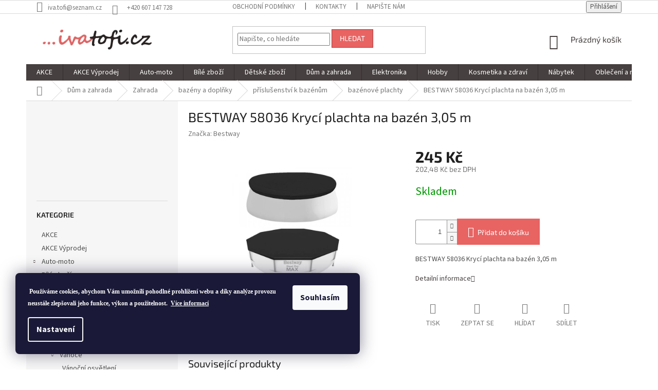

--- FILE ---
content_type: text/html; charset=utf-8
request_url: https://www.ivatofi.cz/bazenove-plachty/bestway-58036-kryci-plachta-na-bazen-3-05-m/
body_size: 37392
content:
<!doctype html><html lang="cs" dir="ltr" class="header-background-light external-fonts-loaded"><head><meta charset="utf-8" /><meta name="viewport" content="width=device-width,initial-scale=1" /><title>BESTWAY 58036 Krycí plachta na bazén 3,05 m - ivatofi.cz</title><link rel="preconnect" href="https://cdn.myshoptet.com" /><link rel="dns-prefetch" href="https://cdn.myshoptet.com" /><link rel="preload" href="https://cdn.myshoptet.com/prj/dist/master/cms/libs/jquery/jquery-1.11.3.min.js" as="script" /><link href="https://cdn.myshoptet.com/prj/dist/master/cms/templates/frontend_templates/shared/css/font-face/source-sans-3.css" rel="stylesheet"><link href="https://cdn.myshoptet.com/prj/dist/master/cms/templates/frontend_templates/shared/css/font-face/exo-2.css" rel="stylesheet"><link href="https://cdn.myshoptet.com/prj/dist/master/shop/dist/font-shoptet-11.css.62c94c7785ff2cea73b2.css" rel="stylesheet"><script>
dataLayer = [];
dataLayer.push({'shoptet' : {
    "pageId": 978,
    "pageType": "productDetail",
    "currency": "CZK",
    "currencyInfo": {
        "decimalSeparator": ",",
        "exchangeRate": 1,
        "priceDecimalPlaces": 2,
        "symbol": "K\u010d",
        "symbolLeft": 0,
        "thousandSeparator": " "
    },
    "language": "cs",
    "projectId": 175816,
    "product": {
        "id": 3654,
        "guid": "8414b1c7-a4f4-11e7-819d-002590dc5efc",
        "hasVariants": false,
        "codes": [
            {
                "code": 58036
            }
        ],
        "code": "58036",
        "name": "BESTWAY 58036 Kryc\u00ed plachta na baz\u00e9n 3,05 m",
        "appendix": "",
        "weight": 0,
        "manufacturer": "Bestway",
        "manufacturerGuid": "1EF533284DA5699EB4F4DA0BA3DED3EE",
        "currentCategory": "D\u016fm a zahrada | Zahrada | baz\u00e9ny a dopl\u0148ky | p\u0159\u00edslu\u0161enstv\u00ed k baz\u00e9n\u016fm | baz\u00e9nov\u00e9 plachty",
        "currentCategoryGuid": "deb27036-6ccc-11e9-beb1-002590dad85e",
        "defaultCategory": "D\u016fm a zahrada | Zahrada | baz\u00e9ny a dopl\u0148ky | p\u0159\u00edslu\u0161enstv\u00ed k baz\u00e9n\u016fm | baz\u00e9nov\u00e9 plachty",
        "defaultCategoryGuid": "deb27036-6ccc-11e9-beb1-002590dad85e",
        "currency": "CZK",
        "priceWithVat": 245
    },
    "cartInfo": {
        "id": null,
        "freeShipping": false,
        "freeShippingFrom": 3999,
        "leftToFreeGift": {
            "formattedPrice": "0 K\u010d",
            "priceLeft": 0
        },
        "freeGift": false,
        "leftToFreeShipping": {
            "priceLeft": 3999,
            "dependOnRegion": 0,
            "formattedPrice": "3 999 K\u010d"
        },
        "discountCoupon": [],
        "getNoBillingShippingPrice": {
            "withoutVat": 0,
            "vat": 0,
            "withVat": 0
        },
        "cartItems": [],
        "taxMode": "ORDINARY"
    },
    "cart": [],
    "customer": {
        "priceRatio": 1,
        "priceListId": 1,
        "groupId": null,
        "registered": false,
        "mainAccount": false
    }
}});
dataLayer.push({'cookie_consent' : {
    "marketing": "denied",
    "analytics": "denied"
}});
document.addEventListener('DOMContentLoaded', function() {
    shoptet.consent.onAccept(function(agreements) {
        if (agreements.length == 0) {
            return;
        }
        dataLayer.push({
            'cookie_consent' : {
                'marketing' : (agreements.includes(shoptet.config.cookiesConsentOptPersonalisation)
                    ? 'granted' : 'denied'),
                'analytics': (agreements.includes(shoptet.config.cookiesConsentOptAnalytics)
                    ? 'granted' : 'denied')
            },
            'event': 'cookie_consent'
        });
    });
});
</script>
<meta property="og:type" content="website"><meta property="og:site_name" content="ivatofi.cz"><meta property="og:url" content="https://www.ivatofi.cz/bazenove-plachty/bestway-58036-kryci-plachta-na-bazen-3-05-m/"><meta property="og:title" content="BESTWAY 58036 Krycí plachta na bazén 3,05 m - ivatofi.cz"><meta name="author" content="ivatofi.cz"><meta name="web_author" content="Shoptet.cz"><meta name="dcterms.rightsHolder" content="www.ivatofi.cz"><meta name="robots" content="index,follow"><meta property="og:image" content="https://cdn.myshoptet.com/usr/www.ivatofi.cz/user/shop/big/3654-1_bestway-58036-kryci-plachta-na-bazen-3-05-m.jpg?62936a66"><meta property="og:description" content="BESTWAY 58036 Krycí plachta na bazén 3,05 m. BESTWAY 58036 Krycí plachta na bazén 3,05 m"><meta name="description" content="BESTWAY 58036 Krycí plachta na bazén 3,05 m. BESTWAY 58036 Krycí plachta na bazén 3,05 m"><meta name="google-site-verification" content="s7DaE8nExyqk0ROJvgXR576q7Kgbn1vv5D6AAu-eT-A"><meta property="product:price:amount" content="245"><meta property="product:price:currency" content="CZK"><style>:root {--color-primary: #474040;--color-primary-h: 0;--color-primary-s: 5%;--color-primary-l: 26%;--color-primary-hover: #474040;--color-primary-hover-h: 0;--color-primary-hover-s: 5%;--color-primary-hover-l: 26%;--color-secondary: #e76463;--color-secondary-h: 0;--color-secondary-s: 73%;--color-secondary-l: 65%;--color-secondary-hover: #a63939;--color-secondary-hover-h: 0;--color-secondary-hover-s: 49%;--color-secondary-hover-l: 44%;--color-tertiary: #e76463;--color-tertiary-h: 0;--color-tertiary-s: 73%;--color-tertiary-l: 65%;--color-tertiary-hover: #a63939;--color-tertiary-hover-h: 0;--color-tertiary-hover-s: 49%;--color-tertiary-hover-l: 44%;--color-header-background: #ffffff;--template-font: "Source Sans 3";--template-headings-font: "Exo 2";--header-background-url: none;--cookies-notice-background: #1A1937;--cookies-notice-color: #F8FAFB;--cookies-notice-button-hover: #f5f5f5;--cookies-notice-link-hover: #27263f;--templates-update-management-preview-mode-content: "Náhled aktualizací šablony je aktivní pro váš prohlížeč."}</style>
    
    <link href="https://cdn.myshoptet.com/prj/dist/master/shop/dist/main-11.less.5a24dcbbdabfd189c152.css" rel="stylesheet" />
        
    <script>var shoptet = shoptet || {};</script>
    <script src="https://cdn.myshoptet.com/prj/dist/master/shop/dist/main-3g-header.js.27c4444ba5dd6be3416d.js"></script>
<!-- User include --><!-- project html code header -->
<style>
div.content-inner{max-width:100%;}
.msg.msg-info{border-top:1px solid #e76463;background:#e76463;}
div.eetinfo{padding-bottom:15px;padding-top:15px;}
@media (min-width: 768px) {.top-navigation-bar .container>div {display: block;flex: 1 1 45%; text-align: center;}}
.project-tel:before{content: '\e626'; display: inline-block; speak: none; vertical-align: middle;font-family: shoptet;font-style: normal;font-weight: normal;font-variant: normal;line-height: 1;text-transform: none;text-decoration: none;font-size:19px!important;}
.footer-banners {text-align:center;}
.footer-banners img{max-height:50px;}
.footer-banners p{text-align:center;font-weight:700;margin-top:5px;}

@media(max-width:1199px){
.footer-banners .footer-banner.col-sm-12{width:calc(100%/6)}
}

@media(max-width:991px){
.footer-banners .footer-banner.col-sm-12{width:calc(100%/3)}
}

@media(max-width:767px){
.footer-banners .footer-banner.col-sm-12{width:calc(100%/6)}
.footer-banners{display:flex;flex-wrap:wrap;}
}


@media(max-width:500px){
.footer-banners .footer-banner.col-sm-12{width:calc(100%/3)}
}

@media(max-width:400px){
.footer-banners .footer-banner.col-sm-12{width:calc(100%/2)}
}
</style>







<!-- Foxentry start -->
<script type="text/javascript" async>
  var Foxentry;
  (function () {
    var e = document.querySelector("script"), s = document.createElement('script');
    s.setAttribute('type', 'text/javascript');
    s.setAttribute('async', 'true');
    s.setAttribute('src', 'https://cdn.foxentry.cz/lib');
    e.parentNode.appendChild(s);
    s.onload = function(){ Foxentry = new FoxentryBase('zClzNynsV0'); }
  })();
</script>
<!-- Foxentry end -->
<!-- /User include --><link rel="shortcut icon" href="/favicon.ico" type="image/x-icon" /><link rel="canonical" href="https://www.ivatofi.cz/bazenove-plachty/bestway-58036-kryci-plachta-na-bazen-3-05-m/" />    <script>
        var _hwq = _hwq || [];
        _hwq.push(['setKey', 'ABF0827C48E1FB814083431DE95C2224']);
        _hwq.push(['setTopPos', '0']);
        _hwq.push(['showWidget', '21']);
        (function() {
            var ho = document.createElement('script');
            ho.src = 'https://cz.im9.cz/direct/i/gjs.php?n=wdgt&sak=ABF0827C48E1FB814083431DE95C2224';
            var s = document.getElementsByTagName('script')[0]; s.parentNode.insertBefore(ho, s);
        })();
    </script>
    <!-- Global site tag (gtag.js) - Google Analytics -->
    <script async src="https://www.googletagmanager.com/gtag/js?id=G-P30JNN16B9"></script>
    <script>
        
        window.dataLayer = window.dataLayer || [];
        function gtag(){dataLayer.push(arguments);}
        

                    console.debug('default consent data');

            gtag('consent', 'default', {"ad_storage":"denied","analytics_storage":"denied","ad_user_data":"denied","ad_personalization":"denied","wait_for_update":500});
            dataLayer.push({
                'event': 'default_consent'
            });
        
        gtag('js', new Date());

                gtag('config', 'UA-147672105-1', { 'groups': "UA" });
        
                gtag('config', 'G-P30JNN16B9', {"groups":"GA4","send_page_view":false,"content_group":"productDetail","currency":"CZK","page_language":"cs"});
        
                gtag('config', 'AW-709544751');
        
        
        
        
        
                    gtag('event', 'page_view', {"send_to":"GA4","page_language":"cs","content_group":"productDetail","currency":"CZK"});
        
                gtag('set', 'currency', 'CZK');

        gtag('event', 'view_item', {
            "send_to": "UA",
            "items": [
                {
                    "id": "58036",
                    "name": "BESTWAY 58036 Kryc\u00ed plachta na baz\u00e9n 3,05 m",
                    "category": "D\u016fm a zahrada \/ Zahrada \/ baz\u00e9ny a dopl\u0148ky \/ p\u0159\u00edslu\u0161enstv\u00ed k baz\u00e9n\u016fm \/ baz\u00e9nov\u00e9 plachty",
                                        "brand": "Bestway",
                                                            "price": 202.48
                }
            ]
        });
        
        
        
        
        
                    gtag('event', 'view_item', {"send_to":"GA4","page_language":"cs","content_group":"productDetail","value":202.47999999999999,"currency":"CZK","items":[{"item_id":"58036","item_name":"BESTWAY 58036 Kryc\u00ed plachta na baz\u00e9n 3,05 m","item_brand":"Bestway","item_category":"D\u016fm a zahrada","item_category2":"Zahrada","item_category3":"baz\u00e9ny a dopl\u0148ky","item_category4":"p\u0159\u00edslu\u0161enstv\u00ed k baz\u00e9n\u016fm","item_category5":"baz\u00e9nov\u00e9 plachty","price":202.47999999999999,"quantity":1,"index":0}]});
        
        
        
        
        
        
        
        document.addEventListener('DOMContentLoaded', function() {
            if (typeof shoptet.tracking !== 'undefined') {
                for (var id in shoptet.tracking.bannersList) {
                    gtag('event', 'view_promotion', {
                        "send_to": "UA",
                        "promotions": [
                            {
                                "id": shoptet.tracking.bannersList[id].id,
                                "name": shoptet.tracking.bannersList[id].name,
                                "position": shoptet.tracking.bannersList[id].position
                            }
                        ]
                    });
                }
            }

            shoptet.consent.onAccept(function(agreements) {
                if (agreements.length !== 0) {
                    console.debug('gtag consent accept');
                    var gtagConsentPayload =  {
                        'ad_storage': agreements.includes(shoptet.config.cookiesConsentOptPersonalisation)
                            ? 'granted' : 'denied',
                        'analytics_storage': agreements.includes(shoptet.config.cookiesConsentOptAnalytics)
                            ? 'granted' : 'denied',
                                                                                                'ad_user_data': agreements.includes(shoptet.config.cookiesConsentOptPersonalisation)
                            ? 'granted' : 'denied',
                        'ad_personalization': agreements.includes(shoptet.config.cookiesConsentOptPersonalisation)
                            ? 'granted' : 'denied',
                        };
                    console.debug('update consent data', gtagConsentPayload);
                    gtag('consent', 'update', gtagConsentPayload);
                    dataLayer.push(
                        { 'event': 'update_consent' }
                    );
                }
            });
        });
    </script>
<!-- Start Srovname.cz Pixel -->
<script type="text/plain" data-cookiecategory="analytics">
    !(function (e, n, t, a, s, o, r) {
        e[a] ||
        (((s = e[a] = function () {
            s.process ? s.process.apply(s, arguments) : s.queue.push(arguments);
        }).queue = []),
            ((o = n.createElement(t)).async = 1),
            (o.src = "https://tracking.srovname.cz/srovnamepixel.js"),
            (o.dataset.srv9 = "1"),
            (r = n.getElementsByTagName(t)[0]).parentNode.insertBefore(o, r));
    })(window, document, "script", "srovname");
    srovname("init", "58899eef00093cdd67608fb68711b6f7");
</script>
<!-- End Srovname.cz Pixel -->
<script>
    (function(t, r, a, c, k, i, n, g) { t['ROIDataObject'] = k;
    t[k]=t[k]||function(){ (t[k].q=t[k].q||[]).push(arguments) },t[k].c=i;n=r.createElement(a),
    g=r.getElementsByTagName(a)[0];n.async=1;n.src=c;g.parentNode.insertBefore(n,g)
    })(window, document, 'script', '//www.heureka.cz/ocm/sdk.js?source=shoptet&version=2&page=product_detail', 'heureka', 'cz');

    heureka('set_user_consent', 0);
</script>
</head><body class="desktop id-978 in-bazenove-plachty template-11 type-product type-detail multiple-columns-body columns-3 ums_forms_redesign--off ums_a11y_category_page--on ums_discussion_rating_forms--off ums_flags_display_unification--on ums_a11y_login--on mobile-header-version-0"><noscript>
    <style>
        #header {
            padding-top: 0;
            position: relative !important;
            top: 0;
        }
        .header-navigation {
            position: relative !important;
        }
        .overall-wrapper {
            margin: 0 !important;
        }
        body:not(.ready) {
            visibility: visible !important;
        }
    </style>
    <div class="no-javascript">
        <div class="no-javascript__title">Musíte změnit nastavení vašeho prohlížeče</div>
        <div class="no-javascript__text">Podívejte se na: <a href="https://www.google.com/support/bin/answer.py?answer=23852">Jak povolit JavaScript ve vašem prohlížeči</a>.</div>
        <div class="no-javascript__text">Pokud používáte software na blokování reklam, může být nutné povolit JavaScript z této stránky.</div>
        <div class="no-javascript__text">Děkujeme.</div>
    </div>
</noscript>

        <div id="fb-root"></div>
        <script>
            window.fbAsyncInit = function() {
                FB.init({
                    autoLogAppEvents : true,
                    xfbml            : true,
                    version          : 'v24.0'
                });
            };
        </script>
        <script async defer crossorigin="anonymous" src="https://connect.facebook.net/cs_CZ/sdk.js#xfbml=1&version=v24.0"></script>    <div class="siteCookies siteCookies--left siteCookies--dark js-siteCookies" role="dialog" data-testid="cookiesPopup" data-nosnippet>
        <div class="siteCookies__form">
            <div class="siteCookies__content">
                <div class="siteCookies__text">
                    <span style="background-color: transparent; box-sizing: border-box; color: #000000; font-family: ' noto sans'; font-size: 12px; font-style: normal; font-variant: normal; font-weight: 400; letter-spacing: normal; orphans: 2; text-align: center; text-decoration: none; text-indent: 0px; text-transform: none; -webkit-text-stroke-width: 0px; white-space: normal; word-spacing: 0px;"><strong><span style="color: #ffffff;"> Používáme cookies, abychom Vám umožnili pohodlné prohlížení webu a díky analýze provozu neustále zlepšovali jeho funkce, výkon a použitelnost.</span>  <a href="https://www.ivatofi.cz/novinky/soubory-cookies/" target="_blank" rel="noopener noreferrer">Více informací</a> </strong></span>
                </div>
                <p class="siteCookies__links">
                    <button class="siteCookies__link js-cookies-settings" aria-label="Nastavení cookies" data-testid="cookiesSettings">Nastavení</button>
                </p>
            </div>
            <div class="siteCookies__buttonWrap">
                                <button class="siteCookies__button js-cookiesConsentSubmit" value="all" aria-label="Přijmout cookies" data-testid="buttonCookiesAccept">Souhlasím</button>
            </div>
        </div>
        <script>
            document.addEventListener("DOMContentLoaded", () => {
                const siteCookies = document.querySelector('.js-siteCookies');
                document.addEventListener("scroll", shoptet.common.throttle(() => {
                    const st = document.documentElement.scrollTop;
                    if (st > 1) {
                        siteCookies.classList.add('siteCookies--scrolled');
                    } else {
                        siteCookies.classList.remove('siteCookies--scrolled');
                    }
                }, 100));
            });
        </script>
    </div>
<a href="#content" class="skip-link sr-only">Přejít na obsah</a><div class="overall-wrapper"><div class="user-action"><div class="container">
    <div class="user-action-in">
                    <div id="login" class="user-action-login popup-widget login-widget" role="dialog" aria-labelledby="loginHeading">
        <div class="popup-widget-inner">
                            <h2 id="loginHeading">Přihlášení k vašemu účtu</h2><div id="customerLogin"><form action="/action/Customer/Login/" method="post" id="formLoginIncluded" class="csrf-enabled formLogin" data-testid="formLogin"><input type="hidden" name="referer" value="" /><div class="form-group"><div class="input-wrapper email js-validated-element-wrapper no-label"><input type="email" name="email" class="form-control" autofocus placeholder="E-mailová adresa (např. jan@novak.cz)" data-testid="inputEmail" autocomplete="email" required /></div></div><div class="form-group"><div class="input-wrapper password js-validated-element-wrapper no-label"><input type="password" name="password" class="form-control" placeholder="Heslo" data-testid="inputPassword" autocomplete="current-password" required /><span class="no-display">Nemůžete vyplnit toto pole</span><input type="text" name="surname" value="" class="no-display" /></div></div><div class="form-group"><div class="login-wrapper"><button type="submit" class="btn btn-secondary btn-text btn-login" data-testid="buttonSubmit">Přihlásit se</button><div class="password-helper"><a href="/registrace/" data-testid="signup" rel="nofollow">Nová registrace</a><a href="/klient/zapomenute-heslo/" rel="nofollow">Zapomenuté heslo</a></div></div></div></form>
</div>                    </div>
    </div>

                            <div id="cart-widget" class="user-action-cart popup-widget cart-widget loader-wrapper" data-testid="popupCartWidget" role="dialog" aria-hidden="true">
    <div class="popup-widget-inner cart-widget-inner place-cart-here">
        <div class="loader-overlay">
            <div class="loader"></div>
        </div>
    </div>

    <div class="cart-widget-button">
        <a href="/kosik/" class="btn btn-conversion" id="continue-order-button" rel="nofollow" data-testid="buttonNextStep">Pokračovat do košíku</a>
    </div>
</div>
            </div>
</div>
</div><div class="top-navigation-bar" data-testid="topNavigationBar">

    <div class="container">

        <div class="top-navigation-contacts">
            <strong>Zákaznická podpora:</strong><a href="mailto:iva.tofi@seznam.cz" class="project-email" data-testid="contactboxEmail"><span>iva.tofi@seznam.cz</span></a>        </div>

                            <div class="top-navigation-menu">
                <div class="top-navigation-menu-trigger"></div>
                <ul class="top-navigation-bar-menu">
                                            <li class="top-navigation-menu-item-39">
                            <a href="/obchodni-podminky/">Obchodní podmínky</a>
                        </li>
                                            <li class="top-navigation-menu-item-29">
                            <a href="/kontakty/">Kontakty</a>
                        </li>
                                            <li class="top-navigation-menu-item--6">
                            <a href="/napiste-nam/">Napište nám</a>
                        </li>
                                    </ul>
                <ul class="top-navigation-bar-menu-helper"></ul>
            </div>
        
        <div class="top-navigation-tools">
            <div class="responsive-tools">
                <a href="#" class="toggle-window" data-target="search" aria-label="Hledat" data-testid="linkSearchIcon"></a>
                                                            <a href="#" class="toggle-window" data-target="login"></a>
                                                    <a href="#" class="toggle-window" data-target="navigation" aria-label="Menu" data-testid="hamburgerMenu"></a>
            </div>
                        <button class="top-nav-button top-nav-button-login toggle-window" type="button" data-target="login" aria-haspopup="dialog" aria-controls="login" aria-expanded="false" data-testid="signin"><span>Přihlášení</span></button>        </div>

    </div>

</div>
<header id="header"><div class="container navigation-wrapper">
    <div class="header-top">
        <div class="site-name-wrapper">
            <div class="site-name"><a href="/" data-testid="linkWebsiteLogo"><img src="https://cdn.myshoptet.com/usr/www.ivatofi.cz/user/logos/logo-iva-tofi2.png" alt="ivatofi.cz" fetchpriority="low" /></a></div>        </div>
        <div class="search" itemscope itemtype="https://schema.org/WebSite">
            <meta itemprop="headline" content="bazénové plachty"/><meta itemprop="url" content="https://www.ivatofi.cz"/><meta itemprop="text" content="BESTWAY 58036 Krycí plachta na bazén 3,05 m. BESTWAY 58036 Krycí plachta na bazén 3,05 m"/>            <form action="/action/ProductSearch/prepareString/" method="post"
    id="formSearchForm" class="search-form compact-form js-search-main"
    itemprop="potentialAction" itemscope itemtype="https://schema.org/SearchAction" data-testid="searchForm">
    <fieldset>
        <meta itemprop="target"
            content="https://www.ivatofi.cz/vyhledavani/?string={string}"/>
        <input type="hidden" name="language" value="cs"/>
        
            
<input
    type="search"
    name="string"
        class="query-input form-control search-input js-search-input"
    placeholder="Napište, co hledáte"
    autocomplete="off"
    required
    itemprop="query-input"
    aria-label="Vyhledávání"
    data-testid="searchInput"
>
            <button type="submit" class="btn btn-default" data-testid="searchBtn">Hledat</button>
        
    </fieldset>
</form>
        </div>
        <div class="navigation-buttons">
                
    <a href="/kosik/" class="btn btn-icon toggle-window cart-count" data-target="cart" data-hover="true" data-redirect="true" data-testid="headerCart" rel="nofollow" aria-haspopup="dialog" aria-expanded="false" aria-controls="cart-widget">
        
                <span class="sr-only">Nákupní košík</span>
        
            <span class="cart-price visible-lg-inline-block" data-testid="headerCartPrice">
                                    Prázdný košík                            </span>
        
    
            </a>
        </div>
    </div>
    <nav id="navigation" aria-label="Hlavní menu" data-collapsible="true"><div class="navigation-in menu"><ul class="menu-level-1" role="menubar" data-testid="headerMenuItems"><li class="menu-item-2971" role="none"><a href="/akce-black-friday/" data-testid="headerMenuItem" role="menuitem" aria-expanded="false"><b>AKCE</b></a></li>
<li class="menu-item-2902" role="none"><a href="/black-friday/" data-testid="headerMenuItem" role="menuitem" aria-expanded="false"><b>AKCE Výprodej</b></a></li>
<li class="menu-item-1059 ext" role="none"><a href="/auto-moto/" data-testid="headerMenuItem" role="menuitem" aria-haspopup="true" aria-expanded="false"><b>Auto-moto</b><span class="submenu-arrow"></span></a><ul class="menu-level-2" aria-label="Auto-moto" tabindex="-1" role="menu"><li class="menu-item-1368" role="none"><a href="/alkohol-testery/" class="menu-image" data-testid="headerMenuItem" tabindex="-1" aria-hidden="true"><img src="data:image/svg+xml,%3Csvg%20width%3D%22140%22%20height%3D%22100%22%20xmlns%3D%22http%3A%2F%2Fwww.w3.org%2F2000%2Fsvg%22%3E%3C%2Fsvg%3E" alt="" aria-hidden="true" width="140" height="100"  data-src="https://cdn.myshoptet.com/usr/www.ivatofi.cz/user/categories/thumb/3605.jpg" fetchpriority="low" /></a><div><a href="/alkohol-testery/" data-testid="headerMenuItem" role="menuitem"><span>Alkohol testery</span></a>
                        </div></li><li class="menu-item-1953 has-third-level" role="none"><a href="/autodily/" class="menu-image" data-testid="headerMenuItem" tabindex="-1" aria-hidden="true"><img src="data:image/svg+xml,%3Csvg%20width%3D%22140%22%20height%3D%22100%22%20xmlns%3D%22http%3A%2F%2Fwww.w3.org%2F2000%2Fsvg%22%3E%3C%2Fsvg%3E" alt="" aria-hidden="true" width="140" height="100"  data-src="https://cdn.myshoptet.com/usr/www.ivatofi.cz/user/categories/thumb/auto.png" fetchpriority="low" /></a><div><a href="/autodily/" data-testid="headerMenuItem" role="menuitem"><span>Autodíly</span></a>
                                                    <ul class="menu-level-3" role="menu">
                                                                    <li class="menu-item-2423" role="none">
                                        <a href="/loziska-kol/" data-testid="headerMenuItem" role="menuitem">
                                            Ložiska kol</a>,                                    </li>
                                                                    <li class="menu-item-2172" role="none">
                                        <a href="/palivova-cerpadla/" data-testid="headerMenuItem" role="menuitem">
                                            Palivová čerpadla</a>,                                    </li>
                                                                    <li class="menu-item-1956" role="none">
                                        <a href="/tazna-zarizeni/" data-testid="headerMenuItem" role="menuitem">
                                            Tažná zařízení</a>                                    </li>
                                                            </ul>
                        </div></li><li class="menu-item-1959 has-third-level" role="none"><a href="/autodoplnky/" class="menu-image" data-testid="headerMenuItem" tabindex="-1" aria-hidden="true"><img src="data:image/svg+xml,%3Csvg%20width%3D%22140%22%20height%3D%22100%22%20xmlns%3D%22http%3A%2F%2Fwww.w3.org%2F2000%2Fsvg%22%3E%3C%2Fsvg%3E" alt="" aria-hidden="true" width="140" height="100"  data-src="https://cdn.myshoptet.com/usr/www.ivatofi.cz/user/categories/thumb/dpl.png" fetchpriority="low" /></a><div><a href="/autodoplnky/" data-testid="headerMenuItem" role="menuitem"><span>Autodoplňky</span></a>
                                                    <ul class="menu-level-3" role="menu">
                                                                    <li class="menu-item-2175" role="none">
                                        <a href="/hevery/" data-testid="headerMenuItem" role="menuitem">
                                            Hevery</a>,                                    </li>
                                                                    <li class="menu-item-2468" role="none">
                                        <a href="/podpery-pod-auto/" data-testid="headerMenuItem" role="menuitem">
                                            Podpěry pod auto </a>,                                    </li>
                                                                    <li class="menu-item-1962" role="none">
                                        <a href="/zamek-volantu/" data-testid="headerMenuItem" role="menuitem">
                                            Zámek volantu</a>                                    </li>
                                                            </ul>
                        </div></li><li class="menu-item-1819 has-third-level" role="none"><a href="/nahradni-dily-pro-motocykly/" class="menu-image" data-testid="headerMenuItem" tabindex="-1" aria-hidden="true"><img src="data:image/svg+xml,%3Csvg%20width%3D%22140%22%20height%3D%22100%22%20xmlns%3D%22http%3A%2F%2Fwww.w3.org%2F2000%2Fsvg%22%3E%3C%2Fsvg%3E" alt="" aria-hidden="true" width="140" height="100"  data-src="https://cdn.myshoptet.com/usr/www.ivatofi.cz/user/categories/thumb/moto.jpg" fetchpriority="low" /></a><div><a href="/nahradni-dily-pro-motocykly/" data-testid="headerMenuItem" role="menuitem"><span>Náhradní díly pro motocykly</span></a>
                                                    <ul class="menu-level-3" role="menu">
                                                                    <li class="menu-item-1822" role="none">
                                        <a href="/moto-rafky/" data-testid="headerMenuItem" role="menuitem">
                                            Moto ráfky</a>                                    </li>
                                                            </ul>
                        </div></li><li class="menu-item-1795" role="none"><a href="/stojany-a-zvedaky/" class="menu-image" data-testid="headerMenuItem" tabindex="-1" aria-hidden="true"><img src="data:image/svg+xml,%3Csvg%20width%3D%22140%22%20height%3D%22100%22%20xmlns%3D%22http%3A%2F%2Fwww.w3.org%2F2000%2Fsvg%22%3E%3C%2Fsvg%3E" alt="" aria-hidden="true" width="140" height="100"  data-src="https://cdn.myshoptet.com/usr/www.ivatofi.cz/user/categories/thumb/zv.jpg" fetchpriority="low" /></a><div><a href="/stojany-a-zvedaky/" data-testid="headerMenuItem" role="menuitem"><span>Stojany a zvedáky</span></a>
                        </div></li></ul></li>
<li class="menu-item-684 ext" role="none"><a href="/bile-zbozi/" data-testid="headerMenuItem" role="menuitem" aria-haspopup="true" aria-expanded="false"><b>Bílé zboží</b><span class="submenu-arrow"></span></a><ul class="menu-level-2" aria-label="Bílé zboží" tabindex="-1" role="menu"><li class="menu-item-726 has-third-level" role="none"><a href="/klima/" class="menu-image" data-testid="headerMenuItem" tabindex="-1" aria-hidden="true"><img src="data:image/svg+xml,%3Csvg%20width%3D%22140%22%20height%3D%22100%22%20xmlns%3D%22http%3A%2F%2Fwww.w3.org%2F2000%2Fsvg%22%3E%3C%2Fsvg%3E" alt="" aria-hidden="true" width="140" height="100"  data-src="https://cdn.myshoptet.com/usr/www.ivatofi.cz/user/categories/thumb/klima.png" fetchpriority="low" /></a><div><a href="/klima/" data-testid="headerMenuItem" role="menuitem"><span>Klima</span></a>
                                                    <ul class="menu-level-3" role="menu">
                                                                    <li class="menu-item-2540" role="none">
                                        <a href="/cisticky-vzduchu-a-zvlhcovace/" data-testid="headerMenuItem" role="menuitem">
                                            Čističky vzduchu a zvlhčovače</a>,                                    </li>
                                                                    <li class="menu-item-798" role="none">
                                        <a href="/domaci-ventilatory/" data-testid="headerMenuItem" role="menuitem">
                                            Domácí ventilátory</a>,                                    </li>
                                                                    <li class="menu-item-1173" role="none">
                                        <a href="/klimatizace/" data-testid="headerMenuItem" role="menuitem">
                                            Klimatizace</a>,                                    </li>
                                                                    <li class="menu-item-1281" role="none">
                                        <a href="/odvlhcovace-vzduchu/" data-testid="headerMenuItem" role="menuitem">
                                            Odvlhčovače vzduchu</a>,                                    </li>
                                                                    <li class="menu-item-1278" role="none">
                                        <a href="/teplovzdusne-ventilatory/" data-testid="headerMenuItem" role="menuitem">
                                            Teplovzdušné ventilátory</a>                                    </li>
                                                            </ul>
                        </div></li><li class="menu-item-687 has-third-level" role="none"><a href="/male-spotrebice/" class="menu-image" data-testid="headerMenuItem" tabindex="-1" aria-hidden="true"><img src="data:image/svg+xml,%3Csvg%20width%3D%22140%22%20height%3D%22100%22%20xmlns%3D%22http%3A%2F%2Fwww.w3.org%2F2000%2Fsvg%22%3E%3C%2Fsvg%3E" alt="" aria-hidden="true" width="140" height="100"  data-src="https://cdn.myshoptet.com/usr/www.ivatofi.cz/user/categories/thumb/ms.jpg" fetchpriority="low" /></a><div><a href="/male-spotrebice/" data-testid="headerMenuItem" role="menuitem"><span>Malé spotřebiče</span></a>
                                                    <ul class="menu-level-3" role="menu">
                                                                    <li class="menu-item-690" role="none">
                                        <a href="/kuchynske-spotrebice/" data-testid="headerMenuItem" role="menuitem">
                                            Kuchyňské spotřebiče</a>,                                    </li>
                                                                    <li class="menu-item-1813" role="none">
                                        <a href="/meteostanice/" data-testid="headerMenuItem" role="menuitem">
                                            Meteostanice</a>,                                    </li>
                                                                    <li class="menu-item-906" role="none">
                                        <a href="/odpuzovace-zvirat/" data-testid="headerMenuItem" role="menuitem">
                                            Odpuzovače zvířat</a>,                                    </li>
                                                                    <li class="menu-item-771" role="none">
                                        <a href="/odstranovace-zmolku/" data-testid="headerMenuItem" role="menuitem">
                                            Odstraňovače žmolků</a>,                                    </li>
                                                                    <li class="menu-item-1110" role="none">
                                        <a href="/parni-cistice/" data-testid="headerMenuItem" role="menuitem">
                                            Parní čističe</a>,                                    </li>
                                                                    <li class="menu-item-729" role="none">
                                        <a href="/pece-o-telo/" data-testid="headerMenuItem" role="menuitem">
                                            Péče o tělo</a>,                                    </li>
                                                                    <li class="menu-item-981" role="none">
                                        <a href="/prislusenstvi-k-malym-spotrebicum/" data-testid="headerMenuItem" role="menuitem">
                                            Příslušenství k malým spotřebičům</a>,                                    </li>
                                                                    <li class="menu-item-2495" role="none">
                                        <a href="/roboticke-vysavace/" data-testid="headerMenuItem" role="menuitem">
                                            Robotické vysavače</a>,                                    </li>
                                                                    <li class="menu-item-2522" role="none">
                                        <a href="/sici-stroje/" data-testid="headerMenuItem" role="menuitem">
                                            Šicí stroje</a>,                                    </li>
                                                                    <li class="menu-item-1317" role="none">
                                        <a href="/ultrazvukove-cistice/" data-testid="headerMenuItem" role="menuitem">
                                            Ultrazvukové čističe</a>,                                    </li>
                                                                    <li class="menu-item-1389" role="none">
                                        <a href="/vodni-filtry/" data-testid="headerMenuItem" role="menuitem">
                                            Vodní filtry</a>,                                    </li>
                                                                    <li class="menu-item-2883" role="none">
                                        <a href="/vycepni-zarizeni/" data-testid="headerMenuItem" role="menuitem">
                                            Výčepní zařízení</a>,                                    </li>
                                                                    <li class="menu-item-753" role="none">
                                        <a href="/vysavace/" data-testid="headerMenuItem" role="menuitem">
                                            Vysavače</a>,                                    </li>
                                                                    <li class="menu-item-756" role="none">
                                        <a href="/zehlicky/" data-testid="headerMenuItem" role="menuitem">
                                            žehličky</a>                                    </li>
                                                            </ul>
                        </div></li><li class="menu-item-822 has-third-level" role="none"><a href="/velke-spotrebice/" class="menu-image" data-testid="headerMenuItem" tabindex="-1" aria-hidden="true"><img src="data:image/svg+xml,%3Csvg%20width%3D%22140%22%20height%3D%22100%22%20xmlns%3D%22http%3A%2F%2Fwww.w3.org%2F2000%2Fsvg%22%3E%3C%2Fsvg%3E" alt="" aria-hidden="true" width="140" height="100"  data-src="https://cdn.myshoptet.com/usr/www.ivatofi.cz/user/categories/thumb/vs_p.jpg" fetchpriority="low" /></a><div><a href="/velke-spotrebice/" data-testid="headerMenuItem" role="menuitem"><span>Velké spotřebiče</span></a>
                                                    <ul class="menu-level-3" role="menu">
                                                                    <li class="menu-item-1941" role="none">
                                        <a href="/digestore/" data-testid="headerMenuItem" role="menuitem">
                                            Digestoře</a>,                                    </li>
                                                                    <li class="menu-item-2704" role="none">
                                        <a href="/gastro-grily/" data-testid="headerMenuItem" role="menuitem">
                                            Gastro grily</a>,                                    </li>
                                                                    <li class="menu-item-2489" role="none">
                                        <a href="/gastro-vybaveni/" data-testid="headerMenuItem" role="menuitem">
                                            Gastro vybavení</a>,                                    </li>
                                                                    <li class="menu-item-900" role="none">
                                        <a href="/chladnicky/" data-testid="headerMenuItem" role="menuitem">
                                            Chladničky</a>,                                    </li>
                                                                    <li class="menu-item-1843" role="none">
                                        <a href="/kuchynske-baterie/" data-testid="headerMenuItem" role="menuitem">
                                            Kuchyňské baterie</a>,                                    </li>
                                                                    <li class="menu-item-1140" role="none">
                                        <a href="/mikrovlnne-trouby/" data-testid="headerMenuItem" role="menuitem">
                                            Mikrovlnné trouby</a>,                                    </li>
                                                                    <li class="menu-item-2894" role="none">
                                        <a href="/mrazaky/" data-testid="headerMenuItem" role="menuitem">
                                            Mrazáky</a>,                                    </li>
                                                                    <li class="menu-item-897" role="none">
                                        <a href="/pecici-trouby/" data-testid="headerMenuItem" role="menuitem">
                                            Pečící trouby</a>,                                    </li>
                                                                    <li class="menu-item-2950" role="none">
                                        <a href="/spotrebice-do-kuchyne/" data-testid="headerMenuItem" role="menuitem">
                                            Spotřebiče do kuchyně</a>,                                    </li>
                                                                    <li class="menu-item-1008" role="none">
                                        <a href="/varne-desky/" data-testid="headerMenuItem" role="menuitem">
                                            Varné desky</a>                                    </li>
                                                            </ul>
                        </div></li></ul></li>
<li class="menu-item-849 ext" role="none"><a href="/detske-zbozi/" data-testid="headerMenuItem" role="menuitem" aria-haspopup="true" aria-expanded="false"><b>Dětské zboží</b><span class="submenu-arrow"></span></a><ul class="menu-level-2" aria-label="Dětské zboží" tabindex="-1" role="menu"><li class="menu-item-1356" role="none"><a href="/detske-batohy-a-kapsicky/" class="menu-image" data-testid="headerMenuItem" tabindex="-1" aria-hidden="true"><img src="data:image/svg+xml,%3Csvg%20width%3D%22140%22%20height%3D%22100%22%20xmlns%3D%22http%3A%2F%2Fwww.w3.org%2F2000%2Fsvg%22%3E%3C%2Fsvg%3E" alt="" aria-hidden="true" width="140" height="100"  data-src="https://cdn.myshoptet.com/usr/www.ivatofi.cz/user/categories/thumb/ta__.jpg" fetchpriority="low" /></a><div><a href="/detske-batohy-a-kapsicky/" data-testid="headerMenuItem" role="menuitem"><span>Dětské batohy a kapsičky</span></a>
                        </div></li><li class="menu-item-1515 has-third-level" role="none"><a href="/detsky-nabytek/" class="menu-image" data-testid="headerMenuItem" tabindex="-1" aria-hidden="true"><img src="data:image/svg+xml,%3Csvg%20width%3D%22140%22%20height%3D%22100%22%20xmlns%3D%22http%3A%2F%2Fwww.w3.org%2F2000%2Fsvg%22%3E%3C%2Fsvg%3E" alt="" aria-hidden="true" width="140" height="100"  data-src="https://cdn.myshoptet.com/usr/www.ivatofi.cz/user/categories/thumb/st.jpg" fetchpriority="low" /></a><div><a href="/detsky-nabytek/" data-testid="headerMenuItem" role="menuitem"><span>Dětský nábytek</span></a>
                                                    <ul class="menu-level-3" role="menu">
                                                                    <li class="menu-item-2334" role="none">
                                        <a href="/detske-postylky/" data-testid="headerMenuItem" role="menuitem">
                                            Dětské postýlky</a>,                                    </li>
                                                                    <li class="menu-item-1518" role="none">
                                        <a href="/detske-stoly-a-zidle/" data-testid="headerMenuItem" role="menuitem">
                                            Dětské stoly a židle</a>,                                    </li>
                                                                    <li class="menu-item-1807" role="none">
                                        <a href="/jidelni-zidlicky/" data-testid="headerMenuItem" role="menuitem">
                                            Jídelní židličky</a>,                                    </li>
                                                                    <li class="menu-item-1804" role="none">
                                        <a href="/kojenecka-lehatka/" data-testid="headerMenuItem" role="menuitem">
                                            Kojenecká lehátka</a>,                                    </li>
                                                                    <li class="menu-item-1893" role="none">
                                        <a href="/ohradky/" data-testid="headerMenuItem" role="menuitem">
                                            Ohrádky</a>                                    </li>
                                                            </ul>
                        </div></li><li class="menu-item-1353" role="none"><a href="/hraci-podlozky/" class="menu-image" data-testid="headerMenuItem" tabindex="-1" aria-hidden="true"><img src="data:image/svg+xml,%3Csvg%20width%3D%22140%22%20height%3D%22100%22%20xmlns%3D%22http%3A%2F%2Fwww.w3.org%2F2000%2Fsvg%22%3E%3C%2Fsvg%3E" alt="" aria-hidden="true" width="140" height="100"  data-src="https://cdn.myshoptet.com/usr/www.ivatofi.cz/user/categories/thumb/podl.jpg" fetchpriority="low" /></a><div><a href="/hraci-podlozky/" data-testid="headerMenuItem" role="menuitem"><span>Hrací podložky</span></a>
                        </div></li><li class="menu-item-852 has-third-level" role="none"><a href="/hracky/" class="menu-image" data-testid="headerMenuItem" tabindex="-1" aria-hidden="true"><img src="data:image/svg+xml,%3Csvg%20width%3D%22140%22%20height%3D%22100%22%20xmlns%3D%22http%3A%2F%2Fwww.w3.org%2F2000%2Fsvg%22%3E%3C%2Fsvg%3E" alt="" aria-hidden="true" width="140" height="100"  data-src="https://cdn.myshoptet.com/usr/www.ivatofi.cz/user/categories/thumb/b1.jpg" fetchpriority="low" /></a><div><a href="/hracky/" data-testid="headerMenuItem" role="menuitem"><span>Hračky</span></a>
                                                    <ul class="menu-level-3" role="menu">
                                                                    <li class="menu-item-2376" role="none">
                                        <a href="/auta-letadla-lode/" data-testid="headerMenuItem" role="menuitem">
                                            Auta,letadla,lodě</a>,                                    </li>
                                                                    <li class="menu-item-2429" role="none">
                                        <a href="/autodrahy/" data-testid="headerMenuItem" role="menuitem">
                                            Autodráhy</a>,                                    </li>
                                                                    <li class="menu-item-1968" role="none">
                                        <a href="/drevene-hracky/" data-testid="headerMenuItem" role="menuitem">
                                            Dřevěné hračky</a>,                                    </li>
                                                                    <li class="menu-item-1164" role="none">
                                        <a href="/figurky-a-zviratka/" data-testid="headerMenuItem" role="menuitem">
                                            Figurky a zvířátka</a>,                                    </li>
                                                                    <li class="menu-item-2606" role="none">
                                        <a href="/hlavolamy/" data-testid="headerMenuItem" role="menuitem">
                                            Hlavolamy</a>,                                    </li>
                                                                    <li class="menu-item-1545" role="none">
                                        <a href="/hracky-pro-holky/" data-testid="headerMenuItem" role="menuitem">
                                            Hračky pro holky</a>,                                    </li>
                                                                    <li class="menu-item-2827" role="none">
                                        <a href="/hracky-pro-kluky/" data-testid="headerMenuItem" role="menuitem">
                                            Hračky pro kluky</a>,                                    </li>
                                                                    <li class="menu-item-1236" role="none">
                                        <a href="/hry-na-zahradu-2/" data-testid="headerMenuItem" role="menuitem">
                                            Hry na zahradu</a>,                                    </li>
                                                                    <li class="menu-item-1263" role="none">
                                        <a href="/hrejivi-plysaci/" data-testid="headerMenuItem" role="menuitem">
                                            Hřejiví plyšáci</a>,                                    </li>
                                                                    <li class="menu-item-1852" role="none">
                                        <a href="/hudebni-nastroje-pro-deti/" data-testid="headerMenuItem" role="menuitem">
                                            Hudební nástroje pro děti</a>,                                    </li>
                                                                    <li class="menu-item-1323" role="none">
                                        <a href="/interaktivni-hracky/" data-testid="headerMenuItem" role="menuitem">
                                            Interaktivní hračky</a>,                                    </li>
                                                                    <li class="menu-item-2397" role="none">
                                        <a href="/magnetky-pro-deti/" data-testid="headerMenuItem" role="menuitem">
                                            Magnetky pro děti</a>,                                    </li>
                                                                    <li class="menu-item-1086" role="none">
                                        <a href="/mice-a-balony/" data-testid="headerMenuItem" role="menuitem">
                                            míče a balóny</a>,                                    </li>
                                                                    <li class="menu-item-2734" role="none">
                                        <a href="/penove-puzzle-na-zem/" data-testid="headerMenuItem" role="menuitem">
                                            Pěnové puzzle na zem</a>,                                    </li>
                                                                    <li class="menu-item-1137" role="none">
                                        <a href="/pro-nejmensi/" data-testid="headerMenuItem" role="menuitem">
                                            Pro nejmenší</a>,                                    </li>
                                                                    <li class="menu-item-1131" role="none">
                                        <a href="/spolecenske-hry/" data-testid="headerMenuItem" role="menuitem">
                                            Společenské hry</a>,                                    </li>
                                                                    <li class="menu-item-1977" role="none">
                                        <a href="/stavebnice/" data-testid="headerMenuItem" role="menuitem">
                                            Stavebnice</a>,                                    </li>
                                                                    <li class="menu-item-2346" role="none">
                                        <a href="/vlacky/" data-testid="headerMenuItem" role="menuitem">
                                            Vláčky</a>,                                    </li>
                                                                    <li class="menu-item-1077" role="none">
                                        <a href="/vodni-radovanky/" data-testid="headerMenuItem" role="menuitem">
                                            vodní hračky</a>                                    </li>
                                                            </ul>
                        </div></li><li class="menu-item-2821" role="none"><a href="/choditka/" class="menu-image" data-testid="headerMenuItem" tabindex="-1" aria-hidden="true"><img src="data:image/svg+xml,%3Csvg%20width%3D%22140%22%20height%3D%22100%22%20xmlns%3D%22http%3A%2F%2Fwww.w3.org%2F2000%2Fsvg%22%3E%3C%2Fsvg%3E" alt="" aria-hidden="true" width="140" height="100"  data-src="https://cdn.myshoptet.com/usr/www.ivatofi.cz/user/categories/thumb/voz__k1.jpg" fetchpriority="low" /></a><div><a href="/choditka/" data-testid="headerMenuItem" role="menuitem"><span>Chodítka</span></a>
                        </div></li><li class="menu-item-2660 has-third-level" role="none"><a href="/kocarky/" class="menu-image" data-testid="headerMenuItem" tabindex="-1" aria-hidden="true"><img src="data:image/svg+xml,%3Csvg%20width%3D%22140%22%20height%3D%22100%22%20xmlns%3D%22http%3A%2F%2Fwww.w3.org%2F2000%2Fsvg%22%3E%3C%2Fsvg%3E" alt="" aria-hidden="true" width="140" height="100"  data-src="https://cdn.myshoptet.com/usr/www.ivatofi.cz/user/categories/thumb/zo7.jpg" fetchpriority="low" /></a><div><a href="/kocarky/" data-testid="headerMenuItem" role="menuitem"><span>Kočárky</span></a>
                                                    <ul class="menu-level-3" role="menu">
                                                                    <li class="menu-item-2899" role="none">
                                        <a href="/prislusenstvi-ke-kocarkum/" data-testid="headerMenuItem" role="menuitem">
                                            Příslušenství ke kočárkům</a>                                    </li>
                                                            </ul>
                        </div></li><li class="menu-item-1029 has-third-level" role="none"><a href="/kojenecke-potreby/" class="menu-image" data-testid="headerMenuItem" tabindex="-1" aria-hidden="true"><img src="data:image/svg+xml,%3Csvg%20width%3D%22140%22%20height%3D%22100%22%20xmlns%3D%22http%3A%2F%2Fwww.w3.org%2F2000%2Fsvg%22%3E%3C%2Fsvg%3E" alt="" aria-hidden="true" width="140" height="100"  data-src="https://cdn.myshoptet.com/usr/www.ivatofi.cz/user/categories/thumb/dlink.jpg" fetchpriority="low" /></a><div><a href="/kojenecke-potreby/" data-testid="headerMenuItem" role="menuitem"><span>Kojenecké potřeby</span></a>
                                                    <ul class="menu-level-3" role="menu">
                                                                    <li class="menu-item-2331" role="none">
                                        <a href="/detske-chuvicky/" data-testid="headerMenuItem" role="menuitem">
                                            Dětské chůvičky</a>,                                    </li>
                                                                    <li class="menu-item-1032" role="none">
                                        <a href="/chuvicky/" data-testid="headerMenuItem" role="menuitem">
                                            Chůvičky</a>,                                    </li>
                                                                    <li class="menu-item-2630" role="none">
                                        <a href="/nocniky/" data-testid="headerMenuItem" role="menuitem">
                                            Nočníky</a>,                                    </li>
                                                                    <li class="menu-item-2151" role="none">
                                        <a href="/sterilizatory-a-ohrivace/" data-testid="headerMenuItem" role="menuitem">
                                            Sterilizátory a ohřívače</a>                                    </li>
                                                            </ul>
                        </div></li><li class="menu-item-1158 has-third-level" role="none"><a href="/kreativni-tvoreni/" class="menu-image" data-testid="headerMenuItem" tabindex="-1" aria-hidden="true"><img src="data:image/svg+xml,%3Csvg%20width%3D%22140%22%20height%3D%22100%22%20xmlns%3D%22http%3A%2F%2Fwww.w3.org%2F2000%2Fsvg%22%3E%3C%2Fsvg%3E" alt="" aria-hidden="true" width="140" height="100"  data-src="https://cdn.myshoptet.com/usr/www.ivatofi.cz/user/categories/thumb/play.jpg" fetchpriority="low" /></a><div><a href="/kreativni-tvoreni/" data-testid="headerMenuItem" role="menuitem"><span>Kreativní tvoření</span></a>
                                                    <ul class="menu-level-3" role="menu">
                                                                    <li class="menu-item-2513" role="none">
                                        <a href="/detske-koralky/" data-testid="headerMenuItem" role="menuitem">
                                            Dětské korálky</a>,                                    </li>
                                                                    <li class="menu-item-1974" role="none">
                                        <a href="/kreslici-tabulky-a-sablony/" data-testid="headerMenuItem" role="menuitem">
                                            Kreslící tabulky a šablony</a>,                                    </li>
                                                                    <li class="menu-item-1161" role="none">
                                        <a href="/modelovaci-hmoty/" data-testid="headerMenuItem" role="menuitem">
                                            Modelovací hmoty</a>,                                    </li>
                                                                    <li class="menu-item-2695" role="none">
                                        <a href="/vytvarne-a-kreativni-sady/" data-testid="headerMenuItem" role="menuitem">
                                            Výtvarné a kreativní sady</a>                                    </li>
                                                            </ul>
                        </div></li><li class="menu-item-2361 has-third-level" role="none"><a href="/prislusenstvi-k-detskemu-zbozi/" class="menu-image" data-testid="headerMenuItem" tabindex="-1" aria-hidden="true"><img src="data:image/svg+xml,%3Csvg%20width%3D%22140%22%20height%3D%22100%22%20xmlns%3D%22http%3A%2F%2Fwww.w3.org%2F2000%2Fsvg%22%3E%3C%2Fsvg%3E" alt="" aria-hidden="true" width="140" height="100"  data-src="https://cdn.myshoptet.com/usr/www.ivatofi.cz/user/categories/thumb/ida-1.png" fetchpriority="low" /></a><div><a href="/prislusenstvi-k-detskemu-zbozi/" data-testid="headerMenuItem" role="menuitem"><span>Příslušenství k dětskému zboží</span></a>
                                                    <ul class="menu-level-3" role="menu">
                                                                    <li class="menu-item-2794" role="none">
                                        <a href="/prebalovaci-tasky-ke-kocarkum/" data-testid="headerMenuItem" role="menuitem">
                                            Přebalovací tašky ke kočárkům</a>,                                    </li>
                                                                    <li class="menu-item-2364" role="none">
                                        <a href="/prislusenstvi-k-postylkam/" data-testid="headerMenuItem" role="menuitem">
                                            Příslušenství k postýlkám</a>                                    </li>
                                                            </ul>
                        </div></li><li class="menu-item-2385" role="none"><a href="/vaky-a-nosice-deti/" class="menu-image" data-testid="headerMenuItem" tabindex="-1" aria-hidden="true"><img src="data:image/svg+xml,%3Csvg%20width%3D%22140%22%20height%3D%22100%22%20xmlns%3D%22http%3A%2F%2Fwww.w3.org%2F2000%2Fsvg%22%3E%3C%2Fsvg%3E" alt="" aria-hidden="true" width="140" height="100"  data-src="https://cdn.myshoptet.com/usr/www.ivatofi.cz/user/categories/thumb/milo.jpg" fetchpriority="low" /></a><div><a href="/vaky-a-nosice-deti/" data-testid="headerMenuItem" role="menuitem"><span>Vaky a nosiče dětí</span></a>
                        </div></li><li class="menu-item-2889" role="none"><a href="/vanicky-a-kybliky/" class="menu-image" data-testid="headerMenuItem" tabindex="-1" aria-hidden="true"><img src="data:image/svg+xml,%3Csvg%20width%3D%22140%22%20height%3D%22100%22%20xmlns%3D%22http%3A%2F%2Fwww.w3.org%2F2000%2Fsvg%22%3E%3C%2Fsvg%3E" alt="" aria-hidden="true" width="140" height="100"  data-src="https://cdn.myshoptet.com/usr/www.ivatofi.cz/user/categories/thumb/vana.jpg" fetchpriority="low" /></a><div><a href="/vanicky-a-kybliky/" data-testid="headerMenuItem" role="menuitem"><span>Vaničky a kyblíky</span></a>
                        </div></li><li class="menu-item-2205 has-third-level" role="none"><a href="/vozitka/" class="menu-image" data-testid="headerMenuItem" tabindex="-1" aria-hidden="true"><img src="data:image/svg+xml,%3Csvg%20width%3D%22140%22%20height%3D%22100%22%20xmlns%3D%22http%3A%2F%2Fwww.w3.org%2F2000%2Fsvg%22%3E%3C%2Fsvg%3E" alt="" aria-hidden="true" width="140" height="100"  data-src="https://cdn.myshoptet.com/usr/www.ivatofi.cz/user/categories/thumb/voz.jpg" fetchpriority="low" /></a><div><a href="/vozitka/" data-testid="headerMenuItem" role="menuitem"><span>Vozítka</span></a>
                                                    <ul class="menu-level-3" role="menu">
                                                                    <li class="menu-item-2208" role="none">
                                        <a href="/odrazedla/" data-testid="headerMenuItem" role="menuitem">
                                            Odrážedla</a>,                                    </li>
                                                                    <li class="menu-item-2740" role="none">
                                        <a href="/trikolky/" data-testid="headerMenuItem" role="menuitem">
                                            Tříkolky</a>                                    </li>
                                                            </ul>
                        </div></li></ul></li>
<li class="menu-item-693 ext" role="none"><a href="/dum-a-zahrada/" data-testid="headerMenuItem" role="menuitem" aria-haspopup="true" aria-expanded="false"><b>Dům a zahrada</b><span class="submenu-arrow"></span></a><ul class="menu-level-2" aria-label="Dům a zahrada" tabindex="-1" role="menu"><li class="menu-item-1881 has-third-level" role="none"><a href="/bydleni-a-doplnky-2/" class="menu-image" data-testid="headerMenuItem" tabindex="-1" aria-hidden="true"><img src="data:image/svg+xml,%3Csvg%20width%3D%22140%22%20height%3D%22100%22%20xmlns%3D%22http%3A%2F%2Fwww.w3.org%2F2000%2Fsvg%22%3E%3C%2Fsvg%3E" alt="" aria-hidden="true" width="140" height="100"  data-src="https://cdn.myshoptet.com/usr/www.ivatofi.cz/user/categories/thumb/wo.jpg" fetchpriority="low" /></a><div><a href="/bydleni-a-doplnky-2/" data-testid="headerMenuItem" role="menuitem"><span>Bydlení a doplňky</span></a>
                                                    <ul class="menu-level-3" role="menu">
                                                                    <li class="menu-item-2974" role="none">
                                        <a href="/bytove-dekorace-2/" data-testid="headerMenuItem" role="menuitem">
                                            Bytové dekorace</a>,                                    </li>
                                                                    <li class="menu-item-2085" role="none">
                                        <a href="/hodiny-a-budiky/" data-testid="headerMenuItem" role="menuitem">
                                            Hodiny a budíky</a>,                                    </li>
                                                                    <li class="menu-item-2067" role="none">
                                        <a href="/zehlici-prkna/" data-testid="headerMenuItem" role="menuitem">
                                            Žehlicí prkna</a>                                    </li>
                                                            </ul>
                        </div></li><li class="menu-item-1074 has-third-level" role="none"><a href="/dilna/" class="menu-image" data-testid="headerMenuItem" tabindex="-1" aria-hidden="true"><img src="data:image/svg+xml,%3Csvg%20width%3D%22140%22%20height%3D%22100%22%20xmlns%3D%22http%3A%2F%2Fwww.w3.org%2F2000%2Fsvg%22%3E%3C%2Fsvg%3E" alt="" aria-hidden="true" width="140" height="100"  data-src="https://cdn.myshoptet.com/usr/www.ivatofi.cz/user/categories/thumb/d__lna.jpg" fetchpriority="low" /></a><div><a href="/dilna/" data-testid="headerMenuItem" role="menuitem"><span>Dílna</span></a>
                                                    <ul class="menu-level-3" role="menu">
                                                                    <li class="menu-item-1467" role="none">
                                        <a href="/aku-vrtacky-a-sroubovaky/" data-testid="headerMenuItem" role="menuitem">
                                            Aku vrtačky a šroubováky</a>,                                    </li>
                                                                    <li class="menu-item-1116" role="none">
                                        <a href="/dilenska-topidla/" data-testid="headerMenuItem" role="menuitem">
                                            Dílenská topidla</a>,                                    </li>
                                                                    <li class="menu-item-2916" role="none">
                                        <a href="/dilenske-vybaveni/" data-testid="headerMenuItem" role="menuitem">
                                            Dílenské vybavení</a>,                                    </li>
                                                                    <li class="menu-item-1464" role="none">
                                        <a href="/kompresory/" data-testid="headerMenuItem" role="menuitem">
                                            Kompresory</a>,                                    </li>
                                                                    <li class="menu-item-1479" role="none">
                                        <a href="/kufry-a-poradace-na-naradi/" data-testid="headerMenuItem" role="menuitem">
                                            Kufry a pořadače na nářadí</a>,                                    </li>
                                                                    <li class="menu-item-2594" role="none">
                                        <a href="/ochranne-pomucky/" data-testid="headerMenuItem" role="menuitem">
                                            Ochranné pomůcky</a>,                                    </li>
                                                                    <li class="menu-item-1798" role="none">
                                        <a href="/prepravni-voziky/" data-testid="headerMenuItem" role="menuitem">
                                            Přepravní vozíky</a>,                                    </li>
                                                                    <li class="menu-item-1858" role="none">
                                        <a href="/rucni-naradi/" data-testid="headerMenuItem" role="menuitem">
                                            Ruční nářadí</a>                                    </li>
                                                            </ul>
                        </div></li><li class="menu-item-1995 has-third-level" role="none"><a href="/domacnost/" class="menu-image" data-testid="headerMenuItem" tabindex="-1" aria-hidden="true"><img src="data:image/svg+xml,%3Csvg%20width%3D%22140%22%20height%3D%22100%22%20xmlns%3D%22http%3A%2F%2Fwww.w3.org%2F2000%2Fsvg%22%3E%3C%2Fsvg%3E" alt="" aria-hidden="true" width="140" height="100"  data-src="https://cdn.myshoptet.com/usr/www.ivatofi.cz/user/categories/thumb/aura_4.jpg" fetchpriority="low" /></a><div><a href="/domacnost/" data-testid="headerMenuItem" role="menuitem"><span>Domácnost</span></a>
                                                    <ul class="menu-level-3" role="menu">
                                                                    <li class="menu-item-2441" role="none">
                                        <a href="/bytove-dekorace/" data-testid="headerMenuItem" role="menuitem">
                                            Bytové dekorace</a>,                                    </li>
                                                                    <li class="menu-item-1998" role="none">
                                        <a href="/bytovy-textil/" data-testid="headerMenuItem" role="menuitem">
                                            Bytový textil</a>,                                    </li>
                                                                    <li class="menu-item-2022" role="none">
                                        <a href="/cistici-prostredky-v-domacnosti/" data-testid="headerMenuItem" role="menuitem">
                                            Čistící prostředky v domácnosti</a>,                                    </li>
                                                                    <li class="menu-item-2707" role="none">
                                        <a href="/doplnky-do-kuchyne-2/" data-testid="headerMenuItem" role="menuitem">
                                            Doplňky do kuchyně</a>                                    </li>
                                                            </ul>
                        </div></li><li class="menu-item-1047 has-third-level" role="none"><a href="/koupelna/" class="menu-image" data-testid="headerMenuItem" tabindex="-1" aria-hidden="true"><img src="data:image/svg+xml,%3Csvg%20width%3D%22140%22%20height%3D%22100%22%20xmlns%3D%22http%3A%2F%2Fwww.w3.org%2F2000%2Fsvg%22%3E%3C%2Fsvg%3E" alt="" aria-hidden="true" width="140" height="100"  data-src="https://cdn.myshoptet.com/usr/www.ivatofi.cz/user/categories/thumb/ba.jpg" fetchpriority="low" /></a><div><a href="/koupelna/" data-testid="headerMenuItem" role="menuitem"><span>Koupelna</span></a>
                                                    <ul class="menu-level-3" role="menu">
                                                                    <li class="menu-item-2166" role="none">
                                        <a href="/koupelnove-doplnky-2/" data-testid="headerMenuItem" role="menuitem">
                                            Koupelnové doplňky</a>,                                    </li>
                                                                    <li class="menu-item-1458" role="none">
                                        <a href="/suseni-pradla/" data-testid="headerMenuItem" role="menuitem">
                                            Sušení prádla</a>,                                    </li>
                                                                    <li class="menu-item-2154" role="none">
                                        <a href="/vodovodni-baterie-2/" data-testid="headerMenuItem" role="menuitem">
                                            Vodovodní baterie</a>                                    </li>
                                                            </ul>
                        </div></li><li class="menu-item-1983 has-third-level" role="none"><a href="/kuchyne/" class="menu-image" data-testid="headerMenuItem" tabindex="-1" aria-hidden="true"><img src="data:image/svg+xml,%3Csvg%20width%3D%22140%22%20height%3D%22100%22%20xmlns%3D%22http%3A%2F%2Fwww.w3.org%2F2000%2Fsvg%22%3E%3C%2Fsvg%3E" alt="" aria-hidden="true" width="140" height="100"  data-src="https://cdn.myshoptet.com/usr/www.ivatofi.cz/user/categories/thumb/kuche.png" fetchpriority="low" /></a><div><a href="/kuchyne/" data-testid="headerMenuItem" role="menuitem"><span>Kuchyně</span></a>
                                                    <ul class="menu-level-3" role="menu">
                                                                    <li class="menu-item-1984" role="none">
                                        <a href="/kuchynske-nacini/" data-testid="headerMenuItem" role="menuitem">
                                            Kuchyňské náčiní</a>,                                    </li>
                                                                    <li class="menu-item-2061" role="none">
                                        <a href="/peceni/" data-testid="headerMenuItem" role="menuitem">
                                            Pečení</a>,                                    </li>
                                                                    <li class="menu-item-2046" role="none">
                                        <a href="/skladovani-a-baleni-potravin/" data-testid="headerMenuItem" role="menuitem">
                                            Skladování a balení potravin</a>,                                    </li>
                                                                    <li class="menu-item-2016" role="none">
                                        <a href="/stolovani/" data-testid="headerMenuItem" role="menuitem">
                                            Stolování</a>,                                    </li>
                                                                    <li class="menu-item-2226" role="none">
                                        <a href="/vareni/" data-testid="headerMenuItem" role="menuitem">
                                            Vaření</a>                                    </li>
                                                            </ul>
                        </div></li><li class="menu-item-1732 has-third-level" role="none"><a href="/nabytek-2/" class="menu-image" data-testid="headerMenuItem" tabindex="-1" aria-hidden="true"><img src="data:image/svg+xml,%3Csvg%20width%3D%22140%22%20height%3D%22100%22%20xmlns%3D%22http%3A%2F%2Fwww.w3.org%2F2000%2Fsvg%22%3E%3C%2Fsvg%3E" alt="" aria-hidden="true" width="140" height="100"  data-src="https://cdn.myshoptet.com/usr/www.ivatofi.cz/user/categories/thumb/mf.jpg" fetchpriority="low" /></a><div><a href="/nabytek-2/" data-testid="headerMenuItem" role="menuitem"><span>Nábytek</span></a>
                                                    <ul class="menu-level-3" role="menu">
                                                                    <li class="menu-item-2546" role="none">
                                        <a href="/bytove-doplnky-a-dekorace/" data-testid="headerMenuItem" role="menuitem">
                                            Bytové doplňky a dekorace</a>,                                    </li>
                                                                    <li class="menu-item-2289" role="none">
                                        <a href="/nafukovaci-postele/" data-testid="headerMenuItem" role="menuitem">
                                            Nafukovací postele</a>,                                    </li>
                                                                    <li class="menu-item-1735" role="none">
                                        <a href="/postele/" data-testid="headerMenuItem" role="menuitem">
                                            Postele</a>                                    </li>
                                                            </ul>
                        </div></li><li class="menu-item-1560 has-third-level" role="none"><a href="/osvetleni/" class="menu-image" data-testid="headerMenuItem" tabindex="-1" aria-hidden="true"><img src="data:image/svg+xml,%3Csvg%20width%3D%22140%22%20height%3D%22100%22%20xmlns%3D%22http%3A%2F%2Fwww.w3.org%2F2000%2Fsvg%22%3E%3C%2Fsvg%3E" alt="" aria-hidden="true" width="140" height="100"  data-src="https://cdn.myshoptet.com/usr/www.ivatofi.cz/user/categories/thumb/osv.png" fetchpriority="low" /></a><div><a href="/osvetleni/" data-testid="headerMenuItem" role="menuitem"><span>Osvětlení</span></a>
                                                    <ul class="menu-level-3" role="menu">
                                                                    <li class="menu-item-1563" role="none">
                                        <a href="/lampy/" data-testid="headerMenuItem" role="menuitem">
                                            Lampy</a>,                                    </li>
                                                                    <li class="menu-item-2992" role="none">
                                        <a href="/solarni-lampy/" data-testid="headerMenuItem" role="menuitem">
                                            Solární lampy</a>,                                    </li>
                                                                    <li class="menu-item-1923" role="none">
                                        <a href="/svitidla/" data-testid="headerMenuItem" role="menuitem">
                                            Svítidla</a>                                    </li>
                                                            </ul>
                        </div></li><li class="menu-item-1989 has-third-level" role="none"><a href="/topeni/" class="menu-image" data-testid="headerMenuItem" tabindex="-1" aria-hidden="true"><img src="data:image/svg+xml,%3Csvg%20width%3D%22140%22%20height%3D%22100%22%20xmlns%3D%22http%3A%2F%2Fwww.w3.org%2F2000%2Fsvg%22%3E%3C%2Fsvg%3E" alt="" aria-hidden="true" width="140" height="100"  data-src="https://cdn.myshoptet.com/usr/www.ivatofi.cz/user/categories/thumb/5588_3.png" fetchpriority="low" /></a><div><a href="/topeni/" data-testid="headerMenuItem" role="menuitem"><span>Topení</span></a>
                                                    <ul class="menu-level-3" role="menu">
                                                                    <li class="menu-item-2100" role="none">
                                        <a href="/krbove-vysavace/" data-testid="headerMenuItem" role="menuitem">
                                            Krbové vysavače</a>,                                    </li>
                                                                    <li class="menu-item-1990" role="none">
                                        <a href="/krby/" data-testid="headerMenuItem" role="menuitem">
                                            Krby</a>,                                    </li>
                                                                    <li class="menu-item-1992" role="none">
                                        <a href="/olejove-radiatory/" data-testid="headerMenuItem" role="menuitem">
                                            Olejové radiátory</a>,                                    </li>
                                                                    <li class="menu-item-2124" role="none">
                                        <a href="/topidla/" data-testid="headerMenuItem" role="menuitem">
                                            Topidla</a>                                    </li>
                                                            </ul>
                        </div></li><li class="menu-item-738 has-third-level" role="none"><a href="/zahrada/" class="menu-image" data-testid="headerMenuItem" tabindex="-1" aria-hidden="true"><img src="data:image/svg+xml,%3Csvg%20width%3D%22140%22%20height%3D%22100%22%20xmlns%3D%22http%3A%2F%2Fwww.w3.org%2F2000%2Fsvg%22%3E%3C%2Fsvg%3E" alt="" aria-hidden="true" width="140" height="100"  data-src="https://cdn.myshoptet.com/usr/www.ivatofi.cz/user/categories/thumb/d__m_a_zahrada-1.png" fetchpriority="low" /></a><div><a href="/zahrada/" data-testid="headerMenuItem" role="menuitem"><span>Zahrada</span></a>
                                                    <ul class="menu-level-3" role="menu">
                                                                    <li class="menu-item-840" role="none">
                                        <a href="/bazeny-a-doplnky/" data-testid="headerMenuItem" role="menuitem">
                                            bazény a doplňky</a>,                                    </li>
                                                                    <li class="menu-item-2313" role="none">
                                        <a href="/cerpadla/" data-testid="headerMenuItem" role="menuitem">
                                            Čerpadla</a>,                                    </li>
                                                                    <li class="menu-item-1792" role="none">
                                        <a href="/drevniky/" data-testid="headerMenuItem" role="menuitem">
                                            Dřevníky</a>,                                    </li>
                                                                    <li class="menu-item-741" role="none">
                                        <a href="/grily/" data-testid="headerMenuItem" role="menuitem">
                                            Grily</a>,                                    </li>
                                                                    <li class="menu-item-2292" role="none">
                                        <a href="/prenosna-ohniste/" data-testid="headerMenuItem" role="menuitem">
                                            Přenosná ohniště</a>,                                    </li>
                                                                    <li class="menu-item-2391" role="none">
                                        <a href="/vysavace-listi/" data-testid="headerMenuItem" role="menuitem">
                                            Vysavače listí</a>,                                    </li>
                                                                    <li class="menu-item-2995" role="none">
                                        <a href="/zahradni-doplnky/" data-testid="headerMenuItem" role="menuitem">
                                            Zahradní doplňky</a>,                                    </li>
                                                                    <li class="menu-item-2106" role="none">
                                        <a href="/zahradni-lampy/" data-testid="headerMenuItem" role="menuitem">
                                            Zahradní lampy</a>,                                    </li>
                                                                    <li class="menu-item-1206" role="none">
                                        <a href="/zahradni-nabytek/" data-testid="headerMenuItem" role="menuitem">
                                            Zahradní nábytek</a>,                                    </li>
                                                                    <li class="menu-item-1500" role="none">
                                        <a href="/zahradni-plachty-folie-a-textilie/" data-testid="headerMenuItem" role="menuitem">
                                            zahradní plachty,fólie a textilie</a>,                                    </li>
                                                                    <li class="menu-item-1197" role="none">
                                        <a href="/zahradni-skleniky/" data-testid="headerMenuItem" role="menuitem">
                                            Zahradní skleníky</a>,                                    </li>
                                                                    <li class="menu-item-1071" role="none">
                                        <a href="/zahradni-slunecniky-a-doplnky/" data-testid="headerMenuItem" role="menuitem">
                                            Zahradní slunečníky a doplňky</a>                                    </li>
                                                            </ul>
                        </div></li></ul></li>
<li class="menu-item-804 ext" role="none"><a href="/elektronika/" data-testid="headerMenuItem" role="menuitem" aria-haspopup="true" aria-expanded="false"><b>Elektronika</b><span class="submenu-arrow"></span></a><ul class="menu-level-2" aria-label="Elektronika" tabindex="-1" role="menu"><li class="menu-item-873 has-third-level" role="none"><a href="/baterie/" class="menu-image" data-testid="headerMenuItem" tabindex="-1" aria-hidden="true"><img src="data:image/svg+xml,%3Csvg%20width%3D%22140%22%20height%3D%22100%22%20xmlns%3D%22http%3A%2F%2Fwww.w3.org%2F2000%2Fsvg%22%3E%3C%2Fsvg%3E" alt="" aria-hidden="true" width="140" height="100"  data-src="https://cdn.myshoptet.com/usr/www.ivatofi.cz/user/categories/thumb/varta.jpg" fetchpriority="low" /></a><div><a href="/baterie/" data-testid="headerMenuItem" role="menuitem"><span>Baterie</span></a>
                                                    <ul class="menu-level-3" role="menu">
                                                                    <li class="menu-item-876" role="none">
                                        <a href="/baterie-primarni/" data-testid="headerMenuItem" role="menuitem">
                                            baterie primární</a>,                                    </li>
                                                                    <li class="menu-item-1834" role="none">
                                        <a href="/powerbanky/" data-testid="headerMenuItem" role="menuitem">
                                            Powerbanky</a>                                    </li>
                                                            </ul>
                        </div></li><li class="menu-item-1017" role="none"><a href="/foto/" class="menu-image" data-testid="headerMenuItem" tabindex="-1" aria-hidden="true"><img src="data:image/svg+xml,%3Csvg%20width%3D%22140%22%20height%3D%22100%22%20xmlns%3D%22http%3A%2F%2Fwww.w3.org%2F2000%2Fsvg%22%3E%3C%2Fsvg%3E" alt="" aria-hidden="true" width="140" height="100"  data-src="https://cdn.myshoptet.com/usr/www.ivatofi.cz/user/categories/thumb/foto.jpg" fetchpriority="low" /></a><div><a href="/foto/" data-testid="headerMenuItem" role="menuitem"><span>Foto</span></a>
                        </div></li><li class="menu-item-1152 has-third-level" role="none"><a href="/mobily--gps/" class="menu-image" data-testid="headerMenuItem" tabindex="-1" aria-hidden="true"><img src="data:image/svg+xml,%3Csvg%20width%3D%22140%22%20height%3D%22100%22%20xmlns%3D%22http%3A%2F%2Fwww.w3.org%2F2000%2Fsvg%22%3E%3C%2Fsvg%3E" alt="" aria-hidden="true" width="140" height="100"  data-src="https://cdn.myshoptet.com/usr/www.ivatofi.cz/user/categories/thumb/ip.jpg" fetchpriority="low" /></a><div><a href="/mobily--gps/" data-testid="headerMenuItem" role="menuitem"><span>Mobily, GPS</span></a>
                                                    <ul class="menu-level-3" role="menu">
                                                                    <li class="menu-item-2480" role="none">
                                        <a href="/gps/" data-testid="headerMenuItem" role="menuitem">
                                            GPS</a>,                                    </li>
                                                                    <li class="menu-item-1155" role="none">
                                        <a href="/mobilni-prislusenstvi/" data-testid="headerMenuItem" role="menuitem">
                                            Mobilní příslušenství</a>,                                    </li>
                                                                    <li class="menu-item-2928" role="none">
                                        <a href="/wearables/" data-testid="headerMenuItem" role="menuitem">
                                            Wearables</a>                                    </li>
                                                            </ul>
                        </div></li><li class="menu-item-1251 has-third-level" role="none"><a href="/pocitace-a-kancelar/" class="menu-image" data-testid="headerMenuItem" tabindex="-1" aria-hidden="true"><img src="data:image/svg+xml,%3Csvg%20width%3D%22140%22%20height%3D%22100%22%20xmlns%3D%22http%3A%2F%2Fwww.w3.org%2F2000%2Fsvg%22%3E%3C%2Fsvg%3E" alt="" aria-hidden="true" width="140" height="100"  data-src="https://cdn.myshoptet.com/usr/www.ivatofi.cz/user/categories/thumb/po__.jpg" fetchpriority="low" /></a><div><a href="/pocitace-a-kancelar/" data-testid="headerMenuItem" role="menuitem"><span>Počítače a kancelář</span></a>
                                                    <ul class="menu-level-3" role="menu">
                                                                    <li class="menu-item-1863" role="none">
                                        <a href="/kancelarske-potreby/" data-testid="headerMenuItem" role="menuitem">
                                            Kancelářské potřeby</a>,                                    </li>
                                                                    <li class="menu-item-2507" role="none">
                                        <a href="/pocitacove-komponenty/" data-testid="headerMenuItem" role="menuitem">
                                            Počítačové komponenty</a>,                                    </li>
                                                                    <li class="menu-item-1254" role="none">
                                        <a href="/pocitacove-prislusenstvi/" data-testid="headerMenuItem" role="menuitem">
                                            Počítačové příslušenství</a>,                                    </li>
                                                                    <li class="menu-item-2232" role="none">
                                        <a href="/sitove-prvky/" data-testid="headerMenuItem" role="menuitem">
                                            Síťové prvky</a>                                    </li>
                                                            </ul>
                        </div></li><li class="menu-item-807 has-third-level" role="none"><a href="/tv--video--audio/" class="menu-image" data-testid="headerMenuItem" tabindex="-1" aria-hidden="true"><img src="data:image/svg+xml,%3Csvg%20width%3D%22140%22%20height%3D%22100%22%20xmlns%3D%22http%3A%2F%2Fwww.w3.org%2F2000%2Fsvg%22%3E%3C%2Fsvg%3E" alt="" aria-hidden="true" width="140" height="100"  data-src="https://cdn.myshoptet.com/usr/www.ivatofi.cz/user/categories/thumb/tv.jpg" fetchpriority="low" /></a><div><a href="/tv--video--audio/" data-testid="headerMenuItem" role="menuitem"><span>TV, video, audio</span></a>
                                                    <ul class="menu-level-3" role="menu">
                                                                    <li class="menu-item-810" role="none">
                                        <a href="/audio/" data-testid="headerMenuItem" role="menuitem">
                                            Audio</a>,                                    </li>
                                                                    <li class="menu-item-1407" role="none">
                                        <a href="/televizory/" data-testid="headerMenuItem" role="menuitem">
                                            Televizory</a>                                    </li>
                                                            </ul>
                        </div></li></ul></li>
<li class="menu-item-864 ext" role="none"><a href="/hobby/" data-testid="headerMenuItem" role="menuitem" aria-haspopup="true" aria-expanded="false"><b>Hobby</b><span class="submenu-arrow"></span></a><ul class="menu-level-2" aria-label="Hobby" tabindex="-1" role="menu"><li class="menu-item-1203" role="none"><a href="/fidget-spinner/" class="menu-image" data-testid="headerMenuItem" tabindex="-1" aria-hidden="true"><img src="data:image/svg+xml,%3Csvg%20width%3D%22140%22%20height%3D%22100%22%20xmlns%3D%22http%3A%2F%2Fwww.w3.org%2F2000%2Fsvg%22%3E%3C%2Fsvg%3E" alt="" aria-hidden="true" width="140" height="100"  data-src="https://cdn.myshoptet.com/usr/www.ivatofi.cz/user/categories/thumb/spinner.jpg" fetchpriority="low" /></a><div><a href="/fidget-spinner/" data-testid="headerMenuItem" role="menuitem"><span>fidget spinner</span></a>
                        </div></li><li class="menu-item-1582 has-third-level" role="none"><a href="/hudebni-nastroje/" class="menu-image" data-testid="headerMenuItem" tabindex="-1" aria-hidden="true"><img src="data:image/svg+xml,%3Csvg%20width%3D%22140%22%20height%3D%22100%22%20xmlns%3D%22http%3A%2F%2Fwww.w3.org%2F2000%2Fsvg%22%3E%3C%2Fsvg%3E" alt="" aria-hidden="true" width="140" height="100"  data-src="https://cdn.myshoptet.com/usr/www.ivatofi.cz/user/categories/thumb/3145.jpg" fetchpriority="low" /></a><div><a href="/hudebni-nastroje/" data-testid="headerMenuItem" role="menuitem"><span>hudební nástroje</span></a>
                                                    <ul class="menu-level-3" role="menu">
                                                                    <li class="menu-item-1585" role="none">
                                        <a href="/nastrojove-aparatury/" data-testid="headerMenuItem" role="menuitem">
                                            nástrojové aparatury</a>                                    </li>
                                                            </ul>
                        </div></li><li class="menu-item-1002 has-third-level" role="none"><a href="/chovatelstvi/" class="menu-image" data-testid="headerMenuItem" tabindex="-1" aria-hidden="true"><img src="data:image/svg+xml,%3Csvg%20width%3D%22140%22%20height%3D%22100%22%20xmlns%3D%22http%3A%2F%2Fwww.w3.org%2F2000%2Fsvg%22%3E%3C%2Fsvg%3E" alt="" aria-hidden="true" width="140" height="100"  data-src="https://cdn.myshoptet.com/usr/www.ivatofi.cz/user/categories/thumb/pejsci.jpg" fetchpriority="low" /></a><div><a href="/chovatelstvi/" data-testid="headerMenuItem" role="menuitem"><span>chovatelství</span></a>
                                                    <ul class="menu-level-3" role="menu">
                                                                    <li class="menu-item-1005" role="none">
                                        <a href="/pro-psy/" data-testid="headerMenuItem" role="menuitem">
                                            pro psy</a>                                    </li>
                                                            </ul>
                        </div></li><li class="menu-item-1212 has-third-level" role="none"><a href="/rybareni/" class="menu-image" data-testid="headerMenuItem" tabindex="-1" aria-hidden="true"><img src="data:image/svg+xml,%3Csvg%20width%3D%22140%22%20height%3D%22100%22%20xmlns%3D%22http%3A%2F%2Fwww.w3.org%2F2000%2Fsvg%22%3E%3C%2Fsvg%3E" alt="" aria-hidden="true" width="140" height="100"  data-src="https://cdn.myshoptet.com/usr/www.ivatofi.cz/user/categories/thumb/ryba.jpg" fetchpriority="low" /></a><div><a href="/rybareni/" data-testid="headerMenuItem" role="menuitem"><span>Rybaření</span></a>
                                                    <ul class="menu-level-3" role="menu">
                                                                    <li class="menu-item-1215" role="none">
                                        <a href="/rybarske-sedacky-a-lehatka/" data-testid="headerMenuItem" role="menuitem">
                                            Rybářské sedačky a lehátka</a>                                    </li>
                                                            </ul>
                        </div></li><li class="menu-item-2944 has-third-level" role="none"><a href="/sberatelstvi/" class="menu-image" data-testid="headerMenuItem" tabindex="-1" aria-hidden="true"><img src="data:image/svg+xml,%3Csvg%20width%3D%22140%22%20height%3D%22100%22%20xmlns%3D%22http%3A%2F%2Fwww.w3.org%2F2000%2Fsvg%22%3E%3C%2Fsvg%3E" alt="" aria-hidden="true" width="140" height="100"  data-src="https://cdn.myshoptet.com/prj/dist/master/cms/templates/frontend_templates/00/img/folder.svg" fetchpriority="low" /></a><div><a href="/sberatelstvi/" data-testid="headerMenuItem" role="menuitem"><span>Sběratelství</span></a>
                                                    <ul class="menu-level-3" role="menu">
                                                                    <li class="menu-item-2947" role="none">
                                        <a href="/modely/" data-testid="headerMenuItem" role="menuitem">
                                            Modely</a>                                    </li>
                                                            </ul>
                        </div></li><li class="menu-item-1350" role="none"><a href="/zapalovace/" class="menu-image" data-testid="headerMenuItem" tabindex="-1" aria-hidden="true"><img src="data:image/svg+xml,%3Csvg%20width%3D%22140%22%20height%3D%22100%22%20xmlns%3D%22http%3A%2F%2Fwww.w3.org%2F2000%2Fsvg%22%3E%3C%2Fsvg%3E" alt="" aria-hidden="true" width="140" height="100"  data-src="https://cdn.myshoptet.com/usr/www.ivatofi.cz/user/categories/thumb/04.jpg" fetchpriority="low" /></a><div><a href="/zapalovace/" data-testid="headerMenuItem" role="menuitem"><span>Zapalovače</span></a>
                        </div></li></ul></li>
<li class="menu-item-1011 ext" role="none"><a href="/kosmetika-a-zdravi/" data-testid="headerMenuItem" role="menuitem" aria-haspopup="true" aria-expanded="false"><b>Kosmetika a zdraví</b><span class="submenu-arrow"></span></a><ul class="menu-level-2" aria-label="Kosmetika a zdraví" tabindex="-1" role="menu"><li class="menu-item-1905 has-third-level" role="none"><a href="/kadernicky-nabytek/" class="menu-image" data-testid="headerMenuItem" tabindex="-1" aria-hidden="true"><img src="data:image/svg+xml,%3Csvg%20width%3D%22140%22%20height%3D%22100%22%20xmlns%3D%22http%3A%2F%2Fwww.w3.org%2F2000%2Fsvg%22%3E%3C%2Fsvg%3E" alt="" aria-hidden="true" width="140" height="100"  data-src="https://cdn.myshoptet.com/usr/www.ivatofi.cz/user/categories/thumb/vozik_c.jpg" fetchpriority="low" /></a><div><a href="/kadernicky-nabytek/" data-testid="headerMenuItem" role="menuitem"><span>Kadeřnický nábytek</span></a>
                                                    <ul class="menu-level-3" role="menu">
                                                                    <li class="menu-item-1908" role="none">
                                        <a href="/voziky/" data-testid="headerMenuItem" role="menuitem">
                                            Vozíky</a>                                    </li>
                                                            </ul>
                        </div></li><li class="menu-item-1119" role="none"><a href="/kosmeticke-pomucky/" class="menu-image" data-testid="headerMenuItem" tabindex="-1" aria-hidden="true"><img src="data:image/svg+xml,%3Csvg%20width%3D%22140%22%20height%3D%22100%22%20xmlns%3D%22http%3A%2F%2Fwww.w3.org%2F2000%2Fsvg%22%3E%3C%2Fsvg%3E" alt="" aria-hidden="true" width="140" height="100"  data-src="https://cdn.myshoptet.com/usr/www.ivatofi.cz/user/categories/thumb/pom.jpg" fetchpriority="low" /></a><div><a href="/kosmeticke-pomucky/" data-testid="headerMenuItem" role="menuitem"><span>kosmetické pomůcky</span></a>
                        </div></li><li class="menu-item-1182 has-third-level" role="none"><a href="/kosmetika/" class="menu-image" data-testid="headerMenuItem" tabindex="-1" aria-hidden="true"><img src="data:image/svg+xml,%3Csvg%20width%3D%22140%22%20height%3D%22100%22%20xmlns%3D%22http%3A%2F%2Fwww.w3.org%2F2000%2Fsvg%22%3E%3C%2Fsvg%3E" alt="" aria-hidden="true" width="140" height="100"  data-src="https://cdn.myshoptet.com/usr/www.ivatofi.cz/user/categories/thumb/kosmetika.jpg" fetchpriority="low" /></a><div><a href="/kosmetika/" data-testid="headerMenuItem" role="menuitem"><span>Kosmetika</span></a>
                                                    <ul class="menu-level-3" role="menu">
                                                                    <li class="menu-item-1185" role="none">
                                        <a href="/dekorativni-kosmetika/" data-testid="headerMenuItem" role="menuitem">
                                            Dekorativní kosmetika</a>,                                    </li>
                                                                    <li class="menu-item-1899" role="none">
                                        <a href="/kosmeticke-kufriky/" data-testid="headerMenuItem" role="menuitem">
                                            Kosmetické kufříky</a>,                                    </li>
                                                                    <li class="menu-item-1194" role="none">
                                        <a href="/pletova-kosmetika/" data-testid="headerMenuItem" role="menuitem">
                                            Pleťová kosmetika</a>,                                    </li>
                                                                    <li class="menu-item-1914" role="none">
                                        <a href="/vlasova-kosmetika/" data-testid="headerMenuItem" role="menuitem">
                                            Vlasová kosmetika</a>                                    </li>
                                                            </ul>
                        </div></li><li class="menu-item-2962 has-third-level" role="none"><a href="/parfemy/" class="menu-image" data-testid="headerMenuItem" tabindex="-1" aria-hidden="true"><img src="data:image/svg+xml,%3Csvg%20width%3D%22140%22%20height%3D%22100%22%20xmlns%3D%22http%3A%2F%2Fwww.w3.org%2F2000%2Fsvg%22%3E%3C%2Fsvg%3E" alt="" aria-hidden="true" width="140" height="100"  data-src="https://cdn.myshoptet.com/usr/www.ivatofi.cz/user/categories/thumb/par.jpg" fetchpriority="low" /></a><div><a href="/parfemy/" data-testid="headerMenuItem" role="menuitem"><span>Parfémy</span></a>
                                                    <ul class="menu-level-3" role="menu">
                                                                    <li class="menu-item-3015" role="none">
                                        <a href="/parfemy-a-vzorky-damske/" data-testid="headerMenuItem" role="menuitem">
                                            Parfémy a vzorky dámské</a>,                                    </li>
                                                                    <li class="menu-item-3018" role="none">
                                        <a href="/parfemy-a-vzorky-panske/" data-testid="headerMenuItem" role="menuitem">
                                            Parfémy a vzorky pánské</a>,                                    </li>
                                                                    <li class="menu-item-3021" role="none">
                                        <a href="/parfemy-a-vzorky-unisex/" data-testid="headerMenuItem" role="menuitem">
                                            Parfémy a vzorky unisex</a>                                    </li>
                                                            </ul>
                        </div></li><li class="menu-item-1615 has-third-level" role="none"><a href="/zdravi/" class="menu-image" data-testid="headerMenuItem" tabindex="-1" aria-hidden="true"><img src="data:image/svg+xml,%3Csvg%20width%3D%22140%22%20height%3D%22100%22%20xmlns%3D%22http%3A%2F%2Fwww.w3.org%2F2000%2Fsvg%22%3E%3C%2Fsvg%3E" alt="" aria-hidden="true" width="140" height="100"  data-src="https://cdn.myshoptet.com/usr/www.ivatofi.cz/user/categories/thumb/zdrav.jpg" fetchpriority="low" /></a><div><a href="/zdravi/" data-testid="headerMenuItem" role="menuitem"><span>Zdraví</span></a>
                                                    <ul class="menu-level-3" role="menu">
                                                                    <li class="menu-item-2588" role="none">
                                        <a href="/zdravotni-potreby/" data-testid="headerMenuItem" role="menuitem">
                                             Zdravotní potřeby</a>,                                    </li>
                                                                    <li class="menu-item-3004" role="none">
                                        <a href="/erotika/" data-testid="headerMenuItem" role="menuitem">
                                            Erotika</a>,                                    </li>
                                                                    <li class="menu-item-1618" role="none">
                                        <a href="/pristroje/" data-testid="headerMenuItem" role="menuitem">
                                            Přístroje</a>                                    </li>
                                                            </ul>
                        </div></li></ul></li>
<li class="menu-item-2636 ext" role="none"><a href="/nabytek/" data-testid="headerMenuItem" role="menuitem" aria-haspopup="true" aria-expanded="false"><b>Nábytek</b><span class="submenu-arrow"></span></a><ul class="menu-level-2" aria-label="Nábytek" tabindex="-1" role="menu"><li class="menu-item-2907 has-third-level" role="none"><a href="/bytove-doplnky-a-dekorace-2/" class="menu-image" data-testid="headerMenuItem" tabindex="-1" aria-hidden="true"><img src="data:image/svg+xml,%3Csvg%20width%3D%22140%22%20height%3D%22100%22%20xmlns%3D%22http%3A%2F%2Fwww.w3.org%2F2000%2Fsvg%22%3E%3C%2Fsvg%3E" alt="" aria-hidden="true" width="140" height="100"  data-src="https://cdn.myshoptet.com/prj/dist/master/cms/templates/frontend_templates/00/img/folder.svg" fetchpriority="low" /></a><div><a href="/bytove-doplnky-a-dekorace-2/" data-testid="headerMenuItem" role="menuitem"><span>Bytové doplňky a dekorace</span></a>
                                                    <ul class="menu-level-3" role="menu">
                                                                    <li class="menu-item-2910" role="none">
                                        <a href="/svatecni-dekorace/" data-testid="headerMenuItem" role="menuitem">
                                            Sváteční dekorace</a>                                    </li>
                                                            </ul>
                        </div></li><li class="menu-item-2666 has-third-level" role="none"><a href="/detsky-nabytek-2/" class="menu-image" data-testid="headerMenuItem" tabindex="-1" aria-hidden="true"><img src="data:image/svg+xml,%3Csvg%20width%3D%22140%22%20height%3D%22100%22%20xmlns%3D%22http%3A%2F%2Fwww.w3.org%2F2000%2Fsvg%22%3E%3C%2Fsvg%3E" alt="" aria-hidden="true" width="140" height="100"  data-src="https://cdn.myshoptet.com/prj/dist/master/cms/templates/frontend_templates/00/img/folder.svg" fetchpriority="low" /></a><div><a href="/detsky-nabytek-2/" data-testid="headerMenuItem" role="menuitem"><span>Dětský nábytek</span></a>
                                                    <ul class="menu-level-3" role="menu">
                                                                    <li class="menu-item-2672" role="none">
                                        <a href="/bezpecnostni-zabrany/" data-testid="headerMenuItem" role="menuitem">
                                            Bezpečnostní zábrany</a>,                                    </li>
                                                                    <li class="menu-item-2675" role="none">
                                        <a href="/detske-postylky-2/" data-testid="headerMenuItem" role="menuitem">
                                            Dětské postýlky</a>,                                    </li>
                                                                    <li class="menu-item-2758" role="none">
                                        <a href="/detske-stoly-a-zidle-2/" data-testid="headerMenuItem" role="menuitem">
                                            Dětské stoly a židle</a>,                                    </li>
                                                                    <li class="menu-item-2788" role="none">
                                        <a href="/jidelni-zidlicky-2/" data-testid="headerMenuItem" role="menuitem">
                                            Jídelní židličky</a>,                                    </li>
                                                                    <li class="menu-item-2669" role="none">
                                        <a href="/ohradky-2/" data-testid="headerMenuItem" role="menuitem">
                                            Ohrádky</a>                                    </li>
                                                            </ul>
                        </div></li><li class="menu-item-2836 has-third-level" role="none"><a href="/kancelarsky-nabytek/" class="menu-image" data-testid="headerMenuItem" tabindex="-1" aria-hidden="true"><img src="data:image/svg+xml,%3Csvg%20width%3D%22140%22%20height%3D%22100%22%20xmlns%3D%22http%3A%2F%2Fwww.w3.org%2F2000%2Fsvg%22%3E%3C%2Fsvg%3E" alt="" aria-hidden="true" width="140" height="100"  data-src="https://cdn.myshoptet.com/prj/dist/master/cms/templates/frontend_templates/00/img/folder.svg" fetchpriority="low" /></a><div><a href="/kancelarsky-nabytek/" data-testid="headerMenuItem" role="menuitem"><span>Kancelářský nábytek</span></a>
                                                    <ul class="menu-level-3" role="menu">
                                                                    <li class="menu-item-2839" role="none">
                                        <a href="/kancelarske-zidle-2/" data-testid="headerMenuItem" role="menuitem">
                                            Kancelářské židle</a>                                    </li>
                                                            </ul>
                        </div></li><li class="menu-item-2770 has-third-level" role="none"><a href="/koupelna-2/" class="menu-image" data-testid="headerMenuItem" tabindex="-1" aria-hidden="true"><img src="data:image/svg+xml,%3Csvg%20width%3D%22140%22%20height%3D%22100%22%20xmlns%3D%22http%3A%2F%2Fwww.w3.org%2F2000%2Fsvg%22%3E%3C%2Fsvg%3E" alt="" aria-hidden="true" width="140" height="100"  data-src="https://cdn.myshoptet.com/prj/dist/master/cms/templates/frontend_templates/00/img/folder.svg" fetchpriority="low" /></a><div><a href="/koupelna-2/" data-testid="headerMenuItem" role="menuitem"><span>Koupelna</span></a>
                                                    <ul class="menu-level-3" role="menu">
                                                                    <li class="menu-item-2773" role="none">
                                        <a href="/prani-a-zehleni/" data-testid="headerMenuItem" role="menuitem">
                                            Praní a žehlení</a>                                    </li>
                                                            </ul>
                        </div></li><li class="menu-item-2746 has-third-level" role="none"><a href="/obyvaci-pokoj/" class="menu-image" data-testid="headerMenuItem" tabindex="-1" aria-hidden="true"><img src="data:image/svg+xml,%3Csvg%20width%3D%22140%22%20height%3D%22100%22%20xmlns%3D%22http%3A%2F%2Fwww.w3.org%2F2000%2Fsvg%22%3E%3C%2Fsvg%3E" alt="" aria-hidden="true" width="140" height="100"  data-src="https://cdn.myshoptet.com/prj/dist/master/cms/templates/frontend_templates/00/img/folder.svg" fetchpriority="low" /></a><div><a href="/obyvaci-pokoj/" data-testid="headerMenuItem" role="menuitem"><span>Obývací pokoj</span></a>
                                                    <ul class="menu-level-3" role="menu">
                                                                    <li class="menu-item-2749" role="none">
                                        <a href="/kresla-a-taburety/" data-testid="headerMenuItem" role="menuitem">
                                            Křesla a taburety</a>                                    </li>
                                                            </ul>
                        </div></li><li class="menu-item-2642 has-third-level" role="none"><a href="/osvetleni-2/" class="menu-image" data-testid="headerMenuItem" tabindex="-1" aria-hidden="true"><img src="data:image/svg+xml,%3Csvg%20width%3D%22140%22%20height%3D%22100%22%20xmlns%3D%22http%3A%2F%2Fwww.w3.org%2F2000%2Fsvg%22%3E%3C%2Fsvg%3E" alt="" aria-hidden="true" width="140" height="100"  data-src="https://cdn.myshoptet.com/usr/www.ivatofi.cz/user/categories/thumb/46079_lampka-nocna-ksiezyc-kolorowa-rgb-usb-akumulator.jpg" fetchpriority="low" /></a><div><a href="/osvetleni-2/" data-testid="headerMenuItem" role="menuitem"><span>Osvětlení</span></a>
                                                    <ul class="menu-level-3" role="menu">
                                                                    <li class="menu-item-2645" role="none">
                                        <a href="/lampy-2/" data-testid="headerMenuItem" role="menuitem">
                                            Lampy</a>                                    </li>
                                                            </ul>
                        </div></li><li class="menu-item-2782 has-third-level" role="none"><a href="/zahradni-nabytek-3/" class="menu-image" data-testid="headerMenuItem" tabindex="-1" aria-hidden="true"><img src="data:image/svg+xml,%3Csvg%20width%3D%22140%22%20height%3D%22100%22%20xmlns%3D%22http%3A%2F%2Fwww.w3.org%2F2000%2Fsvg%22%3E%3C%2Fsvg%3E" alt="" aria-hidden="true" width="140" height="100"  data-src="https://cdn.myshoptet.com/prj/dist/master/cms/templates/frontend_templates/00/img/folder.svg" fetchpriority="low" /></a><div><a href="/zahradni-nabytek-3/" data-testid="headerMenuItem" role="menuitem"><span>Zahradní nábytek</span></a>
                                                    <ul class="menu-level-3" role="menu">
                                                                    <li class="menu-item-2877" role="none">
                                        <a href="/prislusenstvi-k-zahradnim-altanum/" data-testid="headerMenuItem" role="menuitem">
                                            Příslušenství k zahradním altánům</a>,                                    </li>
                                                                    <li class="menu-item-2874" role="none">
                                        <a href="/zahradni-altany-3/" data-testid="headerMenuItem" role="menuitem">
                                            Zahradní altány</a>,                                    </li>
                                                                    <li class="menu-item-2785" role="none">
                                        <a href="/zahradni-lehatka-2/" data-testid="headerMenuItem" role="menuitem">
                                            Zahradní lehátka</a>                                    </li>
                                                            </ul>
                        </div></li></ul></li>
<li class="menu-item-828 ext" role="none"><a href="/obleceni-a-moda/" data-testid="headerMenuItem" role="menuitem" aria-haspopup="true" aria-expanded="false"><b>Oblečení a móda</b><span class="submenu-arrow"></span></a><ul class="menu-level-2" aria-label="Oblečení a móda" tabindex="-1" role="menu"><li class="menu-item-834 has-third-level" role="none"><a href="/damske-obleceni/" class="menu-image" data-testid="headerMenuItem" tabindex="-1" aria-hidden="true"><img src="data:image/svg+xml,%3Csvg%20width%3D%22140%22%20height%3D%22100%22%20xmlns%3D%22http%3A%2F%2Fwww.w3.org%2F2000%2Fsvg%22%3E%3C%2Fsvg%3E" alt="" aria-hidden="true" width="140" height="100"  data-src="https://cdn.myshoptet.com/usr/www.ivatofi.cz/user/categories/thumb/moda.jpg" fetchpriority="low" /></a><div><a href="/damske-obleceni/" data-testid="headerMenuItem" role="menuitem"><span>Dámské oblečení</span></a>
                                                    <ul class="menu-level-3" role="menu">
                                                                    <li class="menu-item-1335" role="none">
                                        <a href="/damske-kalhoty/" data-testid="headerMenuItem" role="menuitem">
                                            Dámské kalhoty</a>,                                    </li>
                                                                    <li class="menu-item-858" role="none">
                                        <a href="/damske-plavky/" data-testid="headerMenuItem" role="menuitem">
                                            Dámské plavky</a>,                                    </li>
                                                                    <li class="menu-item-1338" role="none">
                                        <a href="/damske-saka/" data-testid="headerMenuItem" role="menuitem">
                                            Dámské saka</a>,                                    </li>
                                                                    <li class="menu-item-1341" role="none">
                                        <a href="/damske-saty/" data-testid="headerMenuItem" role="menuitem">
                                            Dámské šaty</a>,                                    </li>
                                                                    <li class="menu-item-1750" role="none">
                                        <a href="/damske-tricka/" data-testid="headerMenuItem" role="menuitem">
                                            Dámské trička</a>,                                    </li>
                                                                    <li class="menu-item-1329" role="none">
                                        <a href="/damske-zupany/" data-testid="headerMenuItem" role="menuitem">
                                            Dámské župany</a>                                    </li>
                                                            </ul>
                        </div></li><li class="menu-item-1753" role="none"><a href="/detske-tricka/" class="menu-image" data-testid="headerMenuItem" tabindex="-1" aria-hidden="true"><img src="data:image/svg+xml,%3Csvg%20width%3D%22140%22%20height%3D%22100%22%20xmlns%3D%22http%3A%2F%2Fwww.w3.org%2F2000%2Fsvg%22%3E%3C%2Fsvg%3E" alt="" aria-hidden="true" width="140" height="100"  data-src="https://cdn.myshoptet.com/prj/dist/master/cms/templates/frontend_templates/00/img/folder.svg" fetchpriority="low" /></a><div><a href="/detske-tricka/" data-testid="headerMenuItem" role="menuitem"><span>Dětské trička</span></a>
                        </div></li><li class="menu-item-909 has-third-level" role="none"><a href="/modni-doplnky/" class="menu-image" data-testid="headerMenuItem" tabindex="-1" aria-hidden="true"><img src="data:image/svg+xml,%3Csvg%20width%3D%22140%22%20height%3D%22100%22%20xmlns%3D%22http%3A%2F%2Fwww.w3.org%2F2000%2Fsvg%22%3E%3C%2Fsvg%3E" alt="" aria-hidden="true" width="140" height="100"  data-src="https://cdn.myshoptet.com/usr/www.ivatofi.cz/user/categories/thumb/sala.jpg" fetchpriority="low" /></a><div><a href="/modni-doplnky/" data-testid="headerMenuItem" role="menuitem"><span>Módní doplňky</span></a>
                                                    <ul class="menu-level-3" role="menu">
                                                                    <li class="menu-item-2325" role="none">
                                        <a href="/batohy/" data-testid="headerMenuItem" role="menuitem">
                                            Batohy</a>,                                    </li>
                                                                    <li class="menu-item-2414" role="none">
                                        <a href="/doplnky-do-vlasu/" data-testid="headerMenuItem" role="menuitem">
                                            Doplňky do vlasů</a>,                                    </li>
                                                                    <li class="menu-item-2184" role="none">
                                        <a href="/hodinky/" data-testid="headerMenuItem" role="menuitem">
                                            Hodinky</a>,                                    </li>
                                                                    <li class="menu-item-1530" role="none">
                                        <a href="/kabelky/" data-testid="headerMenuItem" role="menuitem">
                                            Kabelky</a>,                                    </li>
                                                                    <li class="menu-item-1299" role="none">
                                        <a href="/ksiltovky/" data-testid="headerMenuItem" role="menuitem">
                                            Kšiltovky</a>,                                    </li>
                                                                    <li class="menu-item-1485" role="none">
                                        <a href="/penezenky/" data-testid="headerMenuItem" role="menuitem">
                                            Peněženky</a>,                                    </li>
                                                                    <li class="menu-item-1482" role="none">
                                        <a href="/satky/" data-testid="headerMenuItem" role="menuitem">
                                            Šátky</a>,                                    </li>
                                                                    <li class="menu-item-1302" role="none">
                                        <a href="/sperky/" data-testid="headerMenuItem" role="menuitem">
                                            Šperky</a>,                                    </li>
                                                                    <li class="menu-item-1488" role="none">
                                        <a href="/tasky-a-aktovky/" data-testid="headerMenuItem" role="menuitem">
                                            Tašky a aktovky</a>,                                    </li>
                                                                    <li class="menu-item-1296" role="none">
                                        <a href="/zimni-cepice/" data-testid="headerMenuItem" role="menuitem">
                                            Zimní čepice</a>                                    </li>
                                                            </ul>
                        </div></li><li class="menu-item-1663 has-third-level" role="none"><a href="/obuv/" class="menu-image" data-testid="headerMenuItem" tabindex="-1" aria-hidden="true"><img src="data:image/svg+xml,%3Csvg%20width%3D%22140%22%20height%3D%22100%22%20xmlns%3D%22http%3A%2F%2Fwww.w3.org%2F2000%2Fsvg%22%3E%3C%2Fsvg%3E" alt="" aria-hidden="true" width="140" height="100"  data-src="https://cdn.myshoptet.com/usr/www.ivatofi.cz/user/categories/thumb/obuv.jpg" fetchpriority="low" /></a><div><a href="/obuv/" data-testid="headerMenuItem" role="menuitem"><span>Obuv</span></a>
                                                    <ul class="menu-level-3" role="menu">
                                                                    <li class="menu-item-1666" role="none">
                                        <a href="/damska-obuv/" data-testid="headerMenuItem" role="menuitem">
                                            Dámská obuv</a>,                                    </li>
                                                                    <li class="menu-item-1702" role="none">
                                        <a href="/detska-obuv/" data-testid="headerMenuItem" role="menuitem">
                                            Dětská obuv</a>,                                    </li>
                                                                    <li class="menu-item-2280" role="none">
                                        <a href="/doplnky-k-obuvi/" data-testid="headerMenuItem" role="menuitem">
                                            Doplňky k obuvi</a>                                    </li>
                                                            </ul>
                        </div></li><li class="menu-item-831 has-third-level" role="none"><a href="/panske-obleceni/" class="menu-image" data-testid="headerMenuItem" tabindex="-1" aria-hidden="true"><img src="data:image/svg+xml,%3Csvg%20width%3D%22140%22%20height%3D%22100%22%20xmlns%3D%22http%3A%2F%2Fwww.w3.org%2F2000%2Fsvg%22%3E%3C%2Fsvg%3E" alt="" aria-hidden="true" width="140" height="100"  data-src="https://cdn.myshoptet.com/usr/www.ivatofi.cz/user/categories/thumb/moda_1.jpg" fetchpriority="low" /></a><div><a href="/panske-obleceni/" data-testid="headerMenuItem" role="menuitem"><span>Pánské oblečení</span></a>
                                                    <ul class="menu-level-3" role="menu">
                                                                    <li class="menu-item-1332" role="none">
                                        <a href="/panske-zupany/" data-testid="headerMenuItem" role="menuitem">
                                            Pánské župany</a>                                    </li>
                                                            </ul>
                        </div></li></ul></li>
<li class="menu-item-936 ext" role="none"><a href="/sport-a-outdoor/" data-testid="headerMenuItem" role="menuitem" aria-haspopup="true" aria-expanded="false"><b>Sport</b><span class="submenu-arrow"></span></a><ul class="menu-level-2" aria-label="Sport" tabindex="-1" role="menu"><li class="menu-item-2115 has-third-level" role="none"><a href="/cyklistika/" class="menu-image" data-testid="headerMenuItem" tabindex="-1" aria-hidden="true"><img src="data:image/svg+xml,%3Csvg%20width%3D%22140%22%20height%3D%22100%22%20xmlns%3D%22http%3A%2F%2Fwww.w3.org%2F2000%2Fsvg%22%3E%3C%2Fsvg%3E" alt="" aria-hidden="true" width="140" height="100"  data-src="https://cdn.myshoptet.com/usr/www.ivatofi.cz/user/categories/thumb/cykl.jpg" fetchpriority="low" /></a><div><a href="/cyklistika/" data-testid="headerMenuItem" role="menuitem"><span>Cyklistika</span></a>
                                                    <ul class="menu-level-3" role="menu">
                                                                    <li class="menu-item-2211" role="none">
                                        <a href="/cyklisticke-helmy/" data-testid="headerMenuItem" role="menuitem">
                                            Cyklistické helmy</a>,                                    </li>
                                                                    <li class="menu-item-2118" role="none">
                                        <a href="/cyklosvitilny/" data-testid="headerMenuItem" role="menuitem">
                                            Cyklosvítilny</a>,                                    </li>
                                                                    <li class="menu-item-2202" role="none">
                                        <a href="/jizdni-kola/" data-testid="headerMenuItem" role="menuitem">
                                            Jízdní kola</a>,                                    </li>
                                                                    <li class="menu-item-2190" role="none">
                                        <a href="/kolobezky/" data-testid="headerMenuItem" role="menuitem">
                                            Koloběžky</a>,                                    </li>
                                                                    <li class="menu-item-2501" role="none">
                                        <a href="/komponenty-pro-jizdni-kola/" data-testid="headerMenuItem" role="menuitem">
                                            Komponenty pro jízdní kola</a>,                                    </li>
                                                                    <li class="menu-item-2865" role="none">
                                        <a href="/komponenty-pro-kolobezky/" data-testid="headerMenuItem" role="menuitem">
                                            Komponenty pro koloběžky</a>                                    </li>
                                                            </ul>
                        </div></li><li class="menu-item-1167 has-third-level" role="none"><a href="/fitness/" class="menu-image" data-testid="headerMenuItem" tabindex="-1" aria-hidden="true"><img src="data:image/svg+xml,%3Csvg%20width%3D%22140%22%20height%3D%22100%22%20xmlns%3D%22http%3A%2F%2Fwww.w3.org%2F2000%2Fsvg%22%3E%3C%2Fsvg%3E" alt="" aria-hidden="true" width="140" height="100"  data-src="https://cdn.myshoptet.com/usr/www.ivatofi.cz/user/categories/thumb/tram-1.jpg" fetchpriority="low" /></a><div><a href="/fitness/" data-testid="headerMenuItem" role="menuitem"><span>Fitness</span></a>
                                                    <ul class="menu-level-3" role="menu">
                                                                    <li class="menu-item-1170" role="none">
                                        <a href="/trampoliny/" data-testid="headerMenuItem" role="menuitem">
                                            Trampolíny</a>                                    </li>
                                                            </ul>
                        </div></li><li class="menu-item-1825 has-third-level" role="none"><a href="/micove-sporty/" class="menu-image" data-testid="headerMenuItem" tabindex="-1" aria-hidden="true"><img src="data:image/svg+xml,%3Csvg%20width%3D%22140%22%20height%3D%22100%22%20xmlns%3D%22http%3A%2F%2Fwww.w3.org%2F2000%2Fsvg%22%3E%3C%2Fsvg%3E" alt="" aria-hidden="true" width="140" height="100"  data-src="https://cdn.myshoptet.com/usr/www.ivatofi.cz/user/categories/thumb/fun.jpg" fetchpriority="low" /></a><div><a href="/micove-sporty/" data-testid="headerMenuItem" role="menuitem"><span>Míčové sporty</span></a>
                                                    <ul class="menu-level-3" role="menu">
                                                                    <li class="menu-item-1828" role="none">
                                        <a href="/badminton/" data-testid="headerMenuItem" role="menuitem">
                                            Badminton</a>,                                    </li>
                                                                    <li class="menu-item-2725" role="none">
                                        <a href="/fotbal/" data-testid="headerMenuItem" role="menuitem">
                                            Fotbal</a>                                    </li>
                                                            </ul>
                        </div></li><li class="menu-item-960 has-third-level" role="none"><a href="/outdoorove-vybaveni/" class="menu-image" data-testid="headerMenuItem" tabindex="-1" aria-hidden="true"><img src="data:image/svg+xml,%3Csvg%20width%3D%22140%22%20height%3D%22100%22%20xmlns%3D%22http%3A%2F%2Fwww.w3.org%2F2000%2Fsvg%22%3E%3C%2Fsvg%3E" alt="" aria-hidden="true" width="140" height="100"  data-src="https://cdn.myshoptet.com/usr/www.ivatofi.cz/user/categories/thumb/od.png" fetchpriority="low" /></a><div><a href="/outdoorove-vybaveni/" data-testid="headerMenuItem" role="menuitem"><span>Outdoorové vybavení</span></a>
                                                    <ul class="menu-level-3" role="menu">
                                                                    <li class="menu-item-1476" role="none">
                                        <a href="/chladici-tasky-a-boxy/" data-testid="headerMenuItem" role="menuitem">
                                            Chladící tašky a boxy</a>,                                    </li>
                                                                    <li class="menu-item-1365" role="none">
                                        <a href="/karimatky/" data-testid="headerMenuItem" role="menuitem">
                                            Karimatky</a>,                                    </li>
                                                                    <li class="menu-item-963" role="none">
                                        <a href="/stany/" data-testid="headerMenuItem" role="menuitem">
                                            stany</a>,                                    </li>
                                                                    <li class="menu-item-2986" role="none">
                                        <a href="/vareni-v-prirode/" data-testid="headerMenuItem" role="menuitem">
                                            Vaření v přírodě</a>                                    </li>
                                                            </ul>
                        </div></li><li class="menu-item-939 has-third-level" role="none"><a href="/vodni-sporty/" class="menu-image" data-testid="headerMenuItem" tabindex="-1" aria-hidden="true"><img src="data:image/svg+xml,%3Csvg%20width%3D%22140%22%20height%3D%22100%22%20xmlns%3D%22http%3A%2F%2Fwww.w3.org%2F2000%2Fsvg%22%3E%3C%2Fsvg%3E" alt="" aria-hidden="true" width="140" height="100"  data-src="https://cdn.myshoptet.com/usr/www.ivatofi.cz/user/categories/thumb/vs_1.jpg" fetchpriority="low" /></a><div><a href="/vodni-sporty/" data-testid="headerMenuItem" role="menuitem"><span>vodní sporty</span></a>
                                                    <ul class="menu-level-3" role="menu">
                                                                    <li class="menu-item-2998" role="none">
                                        <a href="/paddleboardy/" data-testid="headerMenuItem" role="menuitem">
                                            Paddleboardy</a>,                                    </li>
                                                                    <li class="menu-item-942" role="none">
                                        <a href="/plavecke-potreby/" data-testid="headerMenuItem" role="menuitem">
                                            plavecké potřeby</a>,                                    </li>
                                                                    <li class="menu-item-1089" role="none">
                                        <a href="/potapecske-vybaveni/" data-testid="headerMenuItem" role="menuitem">
                                            potápěčské vybavení</a>,                                    </li>
                                                                    <li class="menu-item-951" role="none">
                                        <a href="/vodacke-prislusenstvi/" data-testid="headerMenuItem" role="menuitem">
                                            vodácké příslušenství</a>                                    </li>
                                                            </ul>
                        </div></li></ul></li>
<li class="menu-item-1176 ext" role="none"><a href="/stavebniny/" data-testid="headerMenuItem" role="menuitem" aria-haspopup="true" aria-expanded="false"><b>Stavebniny</b><span class="submenu-arrow"></span></a><ul class="menu-level-2" aria-label="Stavebniny" tabindex="-1" role="menu"><li class="menu-item-2109 has-third-level" role="none"><a href="/elektroinstalacni-material/" class="menu-image" data-testid="headerMenuItem" tabindex="-1" aria-hidden="true"><img src="data:image/svg+xml,%3Csvg%20width%3D%22140%22%20height%3D%22100%22%20xmlns%3D%22http%3A%2F%2Fwww.w3.org%2F2000%2Fsvg%22%3E%3C%2Fsvg%3E" alt="" aria-hidden="true" width="140" height="100"  data-src="https://cdn.myshoptet.com/usr/www.ivatofi.cz/user/categories/thumb/zas.png" fetchpriority="low" /></a><div><a href="/elektroinstalacni-material/" data-testid="headerMenuItem" role="menuitem"><span>Elektroinstalační materiál</span></a>
                                                    <ul class="menu-level-3" role="menu">
                                                                    <li class="menu-item-2409" role="none">
                                        <a href="/pohybova-cidla/" data-testid="headerMenuItem" role="menuitem">
                                            Pohybová čidla</a>,                                    </li>
                                                                    <li class="menu-item-2112" role="none">
                                        <a href="/zasuvky/" data-testid="headerMenuItem" role="menuitem">
                                            Zásuvky</a>                                    </li>
                                                            </ul>
                        </div></li><li class="menu-item-2040 has-third-level" role="none"><a href="/meridla-a-merici-pristroje/" class="menu-image" data-testid="headerMenuItem" tabindex="-1" aria-hidden="true"><img src="data:image/svg+xml,%3Csvg%20width%3D%22140%22%20height%3D%22100%22%20xmlns%3D%22http%3A%2F%2Fwww.w3.org%2F2000%2Fsvg%22%3E%3C%2Fsvg%3E" alt="" aria-hidden="true" width="140" height="100"  data-src="https://cdn.myshoptet.com/usr/www.ivatofi.cz/user/categories/thumb/ins.png" fetchpriority="low" /></a><div><a href="/meridla-a-merici-pristroje/" data-testid="headerMenuItem" role="menuitem"><span>Měřidla a měřící přístroje</span></a>
                                                    <ul class="menu-level-3" role="menu">
                                                                    <li class="menu-item-2043" role="none">
                                        <a href="/detektory/" data-testid="headerMenuItem" role="menuitem">
                                            Detektory</a>                                    </li>
                                                            </ul>
                        </div></li><li class="menu-item-2701" role="none"><a href="/obklady-a-dlazby/" class="menu-image" data-testid="headerMenuItem" tabindex="-1" aria-hidden="true"><img src="data:image/svg+xml,%3Csvg%20width%3D%22140%22%20height%3D%22100%22%20xmlns%3D%22http%3A%2F%2Fwww.w3.org%2F2000%2Fsvg%22%3E%3C%2Fsvg%3E" alt="" aria-hidden="true" width="140" height="100"  data-src="https://cdn.myshoptet.com/usr/www.ivatofi.cz/user/categories/thumb/tp4.jpg" fetchpriority="low" /></a><div><a href="/obklady-a-dlazby/" data-testid="headerMenuItem" role="menuitem"><span>Obklady a dlažby</span></a>
                        </div></li><li class="menu-item-1654 has-third-level" role="none"><a href="/ploty-a-pletiva/" class="menu-image" data-testid="headerMenuItem" tabindex="-1" aria-hidden="true"><img src="data:image/svg+xml,%3Csvg%20width%3D%22140%22%20height%3D%22100%22%20xmlns%3D%22http%3A%2F%2Fwww.w3.org%2F2000%2Fsvg%22%3E%3C%2Fsvg%3E" alt="" aria-hidden="true" width="140" height="100"  data-src="https://cdn.myshoptet.com/usr/www.ivatofi.cz/user/categories/thumb/plot.jpg" fetchpriority="low" /></a><div><a href="/ploty-a-pletiva/" data-testid="headerMenuItem" role="menuitem"><span>Ploty a pletiva</span></a>
                                                    <ul class="menu-level-3" role="menu">
                                                                    <li class="menu-item-2534" role="none">
                                        <a href="/pletiva-a-site/" data-testid="headerMenuItem" role="menuitem">
                                            Pletiva a sítě</a>,                                    </li>
                                                                    <li class="menu-item-1657" role="none">
                                        <a href="/sloupky-a-vzpery/" data-testid="headerMenuItem" role="menuitem">
                                            Sloupky a vzpěry</a>                                    </li>
                                                            </ul>
                        </div></li><li class="menu-item-1179 has-third-level" role="none"><a href="/postovni-schranky/" class="menu-image" data-testid="headerMenuItem" tabindex="-1" aria-hidden="true"><img src="data:image/svg+xml,%3Csvg%20width%3D%22140%22%20height%3D%22100%22%20xmlns%3D%22http%3A%2F%2Fwww.w3.org%2F2000%2Fsvg%22%3E%3C%2Fsvg%3E" alt="" aria-hidden="true" width="140" height="100"  data-src="https://cdn.myshoptet.com/usr/www.ivatofi.cz/user/categories/thumb/3642_1.jpg" fetchpriority="low" /></a><div><a href="/postovni-schranky/" data-testid="headerMenuItem" role="menuitem"><span>Poštovní schránky</span></a>
                                                    <ul class="menu-level-3" role="menu">
                                                                    <li class="menu-item-2868" role="none">
                                        <a href="/domovni-cisla/" data-testid="headerMenuItem" role="menuitem">
                                            Domovní čísla</a>                                    </li>
                                                            </ul>
                        </div></li></ul></li>
<li class="menu-item-2862" role="none"><a href="/vyprodej/" data-testid="headerMenuItem" role="menuitem" aria-expanded="false"><b>Výprodej</b></a></li>
</ul></div><span class="navigation-close"></span></nav><div class="menu-helper" data-testid="hamburgerMenu"><span>Více</span></div>
</div></header><!-- / header -->


                    <div class="container breadcrumbs-wrapper">
            <div class="breadcrumbs navigation-home-icon-wrapper" itemscope itemtype="https://schema.org/BreadcrumbList">
                                                                            <span id="navigation-first" data-basetitle="ivatofi.cz" itemprop="itemListElement" itemscope itemtype="https://schema.org/ListItem">
                <a href="/" itemprop="item" class="navigation-home-icon"><span class="sr-only" itemprop="name">Domů</span></a>
                <span class="navigation-bullet">/</span>
                <meta itemprop="position" content="1" />
            </span>
                                <span id="navigation-1" itemprop="itemListElement" itemscope itemtype="https://schema.org/ListItem">
                <a href="/dum-a-zahrada/" itemprop="item" data-testid="breadcrumbsSecondLevel"><span itemprop="name">Dům a zahrada</span></a>
                <span class="navigation-bullet">/</span>
                <meta itemprop="position" content="2" />
            </span>
                                <span id="navigation-2" itemprop="itemListElement" itemscope itemtype="https://schema.org/ListItem">
                <a href="/zahrada/" itemprop="item" data-testid="breadcrumbsSecondLevel"><span itemprop="name">Zahrada</span></a>
                <span class="navigation-bullet">/</span>
                <meta itemprop="position" content="3" />
            </span>
                                <span id="navigation-3" itemprop="itemListElement" itemscope itemtype="https://schema.org/ListItem">
                <a href="/bazeny-a-doplnky/" itemprop="item" data-testid="breadcrumbsSecondLevel"><span itemprop="name">bazény a doplňky</span></a>
                <span class="navigation-bullet">/</span>
                <meta itemprop="position" content="4" />
            </span>
                                <span id="navigation-4" itemprop="itemListElement" itemscope itemtype="https://schema.org/ListItem">
                <a href="/prislusenstvi-k-bazenum/" itemprop="item" data-testid="breadcrumbsSecondLevel"><span itemprop="name">příslušenství k bazénům</span></a>
                <span class="navigation-bullet">/</span>
                <meta itemprop="position" content="5" />
            </span>
                                <span id="navigation-5" itemprop="itemListElement" itemscope itemtype="https://schema.org/ListItem">
                <a href="/bazenove-plachty/" itemprop="item" data-testid="breadcrumbsSecondLevel"><span itemprop="name">bazénové plachty</span></a>
                <span class="navigation-bullet">/</span>
                <meta itemprop="position" content="6" />
            </span>
                                            <span id="navigation-6" itemprop="itemListElement" itemscope itemtype="https://schema.org/ListItem" data-testid="breadcrumbsLastLevel">
                <meta itemprop="item" content="https://www.ivatofi.cz/bazenove-plachty/bestway-58036-kryci-plachta-na-bazen-3-05-m/" />
                <meta itemprop="position" content="7" />
                <span itemprop="name" data-title="BESTWAY 58036 Krycí plachta na bazén 3,05 m">BESTWAY 58036 Krycí plachta na bazén 3,05 m <span class="appendix"></span></span>
            </span>
            </div>
        </div>
    
<div id="content-wrapper" class="container content-wrapper">
    
    <div class="content-wrapper-in">
                                                <aside class="sidebar sidebar-left"  data-testid="sidebarMenu">
                                                                                                <div class="sidebar-inner">
                                                                    <div class="banner"><div class="banner-wrapper banner5"><a href="https://www.ivatofi.cz/parfemy/" data-ec-promo-id="15" class="extended-empty" ><img data-src="https://cdn.myshoptet.com/usr/www.ivatofi.cz/user/banners/reklama_vzork___novinka.jpg?66e2d55f" src="data:image/svg+xml,%3Csvg%20width%3D%22959%22%20height%3D%22513%22%20xmlns%3D%22http%3A%2F%2Fwww.w3.org%2F2000%2Fsvg%22%3E%3C%2Fsvg%3E" fetchpriority="low" alt="vzorky" width="959" height="513" /><span class="extended-banner-texts"></span></a></div></div>
                                                                                <div class="box box-bg-variant box-categories">    <div class="skip-link__wrapper">
        <span id="categories-start" class="skip-link__target js-skip-link__target sr-only" tabindex="-1">&nbsp;</span>
        <a href="#categories-end" class="skip-link skip-link--start sr-only js-skip-link--start">Přeskočit kategorie</a>
    </div>

<h4>Kategorie</h4>


<div id="categories"><div class="categories cat-01 expanded" id="cat-2971"><div class="topic"><a href="/akce-black-friday/">AKCE<span class="cat-trigger">&nbsp;</span></a></div></div><div class="categories cat-02 expanded" id="cat-2902"><div class="topic"><a href="/black-friday/">AKCE Výprodej<span class="cat-trigger">&nbsp;</span></a></div></div><div class="categories cat-01 expandable external" id="cat-1059"><div class="topic"><a href="/auto-moto/">Auto-moto<span class="cat-trigger">&nbsp;</span></a></div>

    </div><div class="categories cat-02 expandable external" id="cat-684"><div class="topic"><a href="/bile-zbozi/">Bílé zboží<span class="cat-trigger">&nbsp;</span></a></div>

    </div><div class="categories cat-01 expandable external" id="cat-849"><div class="topic"><a href="/detske-zbozi/">Dětské zboží<span class="cat-trigger">&nbsp;</span></a></div>

    </div><div class="categories cat-02 expandable active expanded" id="cat-693"><div class="topic child-active"><a href="/dum-a-zahrada/">Dům a zahrada<span class="cat-trigger">&nbsp;</span></a></div>

                    <ul class=" active expanded">
                                        <li class="
                                 expandable                 expanded                ">
                <a href="/bydleni-a-doplnky-2/">
                    Bydlení a doplňky
                    <span class="cat-trigger">&nbsp;</span>                </a>
                                                            

                    <ul class=" expanded">
                                        <li class="
                                 expandable                 expanded                ">
                <a href="/bytove-dekorace-2/">
                    Bytové dekorace
                    <span class="cat-trigger">&nbsp;</span>                </a>
                                                            

                    <ul class=" expanded">
                                        <li class="
                                 expandable                 expanded                ">
                <a href="/svatecni-dekorace-2/">
                    Sváteční dekorace
                    <span class="cat-trigger">&nbsp;</span>                </a>
                                                            

                    <ul class=" expanded">
                                        <li class="
                                 expandable                 expanded                ">
                <a href="/vanoce/">
                    Vánoce
                    <span class="cat-trigger">&nbsp;</span>                </a>
                                                            

                    <ul class=" expanded">
                                        <li >
                <a href="/vanocni-osvetleni/">
                    Vánoční osvětlení
                                    </a>
                                                                </li>
                </ul>
    
                                                </li>
                </ul>
    
                                                </li>
                </ul>
    
                                                </li>
                                <li class="
                                 expandable                 expanded                ">
                <a href="/hodiny-a-budiky/">
                    Hodiny a budíky
                    <span class="cat-trigger">&nbsp;</span>                </a>
                                                            

                    <ul class=" expanded">
                                        <li >
                <a href="/hodiny/">
                    Hodiny
                                    </a>
                                                                </li>
                </ul>
    
                                                </li>
                                <li >
                <a href="/zehlici-prkna/">
                    Žehlicí prkna
                                    </a>
                                                                </li>
                </ul>
    
                                                </li>
                                <li class="
                                 expandable                                 external">
                <a href="/dilna/">
                    Dílna
                    <span class="cat-trigger">&nbsp;</span>                </a>
                                                            

    
                                                </li>
                                <li class="
                                 expandable                 expanded                ">
                <a href="/domacnost/">
                    Domácnost
                    <span class="cat-trigger">&nbsp;</span>                </a>
                                                            

                    <ul class=" expanded">
                                        <li class="
                                 expandable                 expanded                ">
                <a href="/bytove-dekorace/">
                    Bytové dekorace
                    <span class="cat-trigger">&nbsp;</span>                </a>
                                                            

                    <ul class=" expanded">
                                        <li >
                <a href="/aroma-difuzery/">
                    Aroma difuzéry
                                    </a>
                                                                </li>
                                <li >
                <a href="/aroma-lampy/">
                    Aroma lampy
                                    </a>
                                                                </li>
                </ul>
    
                                                </li>
                                <li class="
                                 expandable                 expanded                ">
                <a href="/bytovy-textil/">
                    Bytový textil
                    <span class="cat-trigger">&nbsp;</span>                </a>
                                                            

                    <ul class=" expanded">
                                        <li >
                <a href="/dekoracni-polstare/">
                    Dekorační polštáře
                                    </a>
                                                                </li>
                                <li >
                <a href="/deky/">
                    Deky
                                    </a>
                                                                </li>
                                <li >
                <a href="/chranice-na-matrace/">
                    Chrániče na matrace
                                    </a>
                                                                </li>
                                <li >
                <a href="/lozni-povleceni/">
                    Ložní povlečení
                                    </a>
                                                                </li>
                                <li >
                <a href="/prosteradla/">
                    Prostěradla
                                    </a>
                                                                </li>
                                <li >
                <a href="/prehozy/">
                    Přehozy
                                    </a>
                                                                </li>
                                <li >
                <a href="/rucniky/">
                    Ručníky
                                    </a>
                                                                </li>
                                <li >
                <a href="/uterky/">
                    Utěrky
                                    </a>
                                                                </li>
                                <li >
                <a href="/zavesy/">
                    Závěsy
                                    </a>
                                                                </li>
                </ul>
    
                                                </li>
                                <li class="
                                 expandable                 expanded                ">
                <a href="/cistici-prostredky-v-domacnosti/">
                    Čistící prostředky v domácnosti
                    <span class="cat-trigger">&nbsp;</span>                </a>
                                                            

                    <ul class=" expanded">
                                        <li class="
                                 expandable                 expanded                ">
                <a href="/uklidove-pomucky/">
                    Úklidové pomůcky
                    <span class="cat-trigger">&nbsp;</span>                </a>
                                                            

                    <ul class=" expanded">
                                        <li >
                <a href="/mopy-a-uklidove-soupravy/">
                    Mopy a úklidové soupravy
                                    </a>
                                                                </li>
                                <li >
                <a href="/sterky-na-okno/">
                    Stěrky na okno
                                    </a>
                                                                </li>
                </ul>
    
                                                </li>
                </ul>
    
                                                </li>
                                <li class="
                                 expandable                 expanded                ">
                <a href="/doplnky-do-kuchyne-2/">
                    Doplňky do kuchyně
                    <span class="cat-trigger">&nbsp;</span>                </a>
                                                            

                    <ul class=" expanded">
                                        <li class="
                                 expandable                 expanded                ">
                <a href="/kuchynske-nacini-3/">
                    Kuchyňské náčiní
                    <span class="cat-trigger">&nbsp;</span>                </a>
                                                            

                    <ul class=" expanded">
                                        <li >
                <a href="/kuchynske-noze-2/">
                    Kuchyňské nože
                                    </a>
                                                                </li>
                </ul>
    
                                                </li>
                                <li class="
                                 expandable                 expanded                ">
                <a href="/skladovani-a-baleni-potravin-2/">
                    Skladování a balení potravin
                    <span class="cat-trigger">&nbsp;</span>                </a>
                                                            

                    <ul class=" expanded">
                                        <li >
                <a href="/potravinarske-folie/">
                    Potravinářské folie
                                    </a>
                                                                </li>
                </ul>
    
                                                </li>
                </ul>
    
                                                </li>
                </ul>
    
                                                </li>
                                <li class="
                                 expandable                                 external">
                <a href="/koupelna/">
                    Koupelna
                    <span class="cat-trigger">&nbsp;</span>                </a>
                                                            

    
                                                </li>
                                <li class="
                                 expandable                 expanded                ">
                <a href="/kuchyne/">
                    Kuchyně
                    <span class="cat-trigger">&nbsp;</span>                </a>
                                                            

                    <ul class=" expanded">
                                        <li class="
                                 expandable                 expanded                ">
                <a href="/kuchynske-nacini/">
                    Kuchyňské náčiní
                    <span class="cat-trigger">&nbsp;</span>                </a>
                                                            

                    <ul class=" expanded">
                                        <li >
                <a href="/brousky-na-noze/">
                    Brousky na nože
                                    </a>
                                                                </li>
                                <li >
                <a href="/kuchynske-noze/">
                    Kuchyňské nože
                                    </a>
                                                                </li>
                                <li >
                <a href="/kuchynske-teplomery/">
                    Kuchyňské teploměry
                                    </a>
                                                                </li>
                                <li >
                <a href="/lisy-na-citrusy/">
                    Lisy na citrusy
                                    </a>
                                                                </li>
                                <li >
                <a href="/minutky/">
                    Minutky
                                    </a>
                                                                </li>
                                <li >
                <a href="/otviraky-na-konzervy/">
                    Otvíráky na konzervy
                                    </a>
                                                                </li>
                                <li >
                <a href="/otviraky-na-vino/">
                    Otvíráky na víno
                                    </a>
                                                                </li>
                                <li >
                <a href="/struhadla/">
                    Struhadla
                                    </a>
                                                                </li>
                                <li >
                <a href="/skrabky/">
                    Škrabky
                                    </a>
                                                                </li>
                </ul>
    
                                                </li>
                                <li class="
                                 expandable                 expanded                ">
                <a href="/peceni/">
                    Pečení
                    <span class="cat-trigger">&nbsp;</span>                </a>
                                                            

                    <ul class=" expanded">
                                        <li >
                <a href="/pecici-formy/">
                    Pečící formy
                                    </a>
                                                                </li>
                </ul>
    
                                                </li>
                                <li class="
                                 expandable                 expanded                ">
                <a href="/skladovani-a-baleni-potravin/">
                    Skladování a balení potravin
                    <span class="cat-trigger">&nbsp;</span>                </a>
                                                            

                    <ul class=" expanded">
                                        <li >
                <a href="/dozy-na-potraviny/">
                    Dózy na potraviny
                                    </a>
                                                                </li>
                </ul>
    
                                                </li>
                                <li class="
                                 expandable                 expanded                ">
                <a href="/stolovani/">
                    Stolování
                    <span class="cat-trigger">&nbsp;</span>                </a>
                                                            

                    <ul class=" expanded">
                                        <li >
                <a href="/cajniky/">
                    Čajníky
                                    </a>
                                                                </li>
                                <li >
                <a href="/fondue/">
                    Fondue sady
                                    </a>
                                                                </li>
                                <li >
                <a href="/hrnky-a-salky/">
                    Hrnky a šálky
                                    </a>
                                                                </li>
                                <li >
                <a href="/korenky/">
                    Kořenky
                                    </a>
                                                                </li>
                                <li >
                <a href="/nadoby-na-olej-a-ocet/">
                    Nádoby na olej a ocet
                                    </a>
                                                                </li>
                </ul>
    
                                                </li>
                                <li class="
                                 expandable                 expanded                ">
                <a href="/vareni/">
                    Vaření
                    <span class="cat-trigger">&nbsp;</span>                </a>
                                                            

                    <ul class=" expanded">
                                        <li >
                <a href="/moka-konvice-a-french-pressy/">
                    Moka konvice a french pressy
                                    </a>
                                                                </li>
                                <li >
                <a href="/tlakove-hrnce/">
                    Tlakové hrnce
                                    </a>
                                                                </li>
                                <li >
                <a href="/zavarovaci-hrnce/">
                    Zavařovací hrnce
                                    </a>
                                                                </li>
                </ul>
    
                                                </li>
                </ul>
    
                                                </li>
                                <li class="
                                 expandable                 expanded                ">
                <a href="/nabytek-2/">
                    Nábytek
                    <span class="cat-trigger">&nbsp;</span>                </a>
                                                            

                    <ul class=" expanded">
                                        <li class="
                                 expandable                 expanded                ">
                <a href="/bytove-doplnky-a-dekorace/">
                    Bytové doplňky a dekorace
                    <span class="cat-trigger">&nbsp;</span>                </a>
                                                            

                    <ul class=" expanded">
                                        <li class="
                                 expandable                 expanded                ">
                <a href="/doplnky-do-kuchyne/">
                    Doplňky do kuchyně 
                    <span class="cat-trigger">&nbsp;</span>                </a>
                                                            

                    <ul class=" expanded">
                                        <li class="
                                 expandable                 expanded                ">
                <a href="/kuchynske-nacini-2/">
                    Kuchyňské náčiní
                    <span class="cat-trigger">&nbsp;</span>                </a>
                                                            

                    <ul class=" expanded">
                                        <li >
                <a href="/strojky-na-vyrobu-testovin/">
                    Strojky na výrobu těstovin
                                    </a>
                                                                </li>
                </ul>
    
                                                </li>
                </ul>
    
                                                </li>
                </ul>
    
                                                </li>
                                <li >
                <a href="/nafukovaci-postele/">
                    Nafukovací postele
                                    </a>
                                                                </li>
                                <li >
                <a href="/postele/">
                    Postele
                                    </a>
                                                                </li>
                </ul>
    
                                                </li>
                                <li class="
                                 expandable                 expanded                ">
                <a href="/osvetleni/">
                    Osvětlení
                    <span class="cat-trigger">&nbsp;</span>                </a>
                                                            

                    <ul class=" expanded">
                                        <li >
                <a href="/lampy/">
                    Lampy
                                    </a>
                                                                </li>
                                <li >
                <a href="/solarni-lampy/">
                    Solární lampy
                                    </a>
                                                                </li>
                                <li >
                <a href="/svitidla/">
                    Svítidla
                                    </a>
                                                                </li>
                </ul>
    
                                                </li>
                                <li class="
                                 expandable                 expanded                ">
                <a href="/topeni/">
                    Topení
                    <span class="cat-trigger">&nbsp;</span>                </a>
                                                            

                    <ul class=" expanded">
                                        <li >
                <a href="/krbove-vysavace/">
                    Krbové vysavače
                                    </a>
                                                                </li>
                                <li >
                <a href="/krby/">
                    Krby
                                    </a>
                                                                </li>
                                <li >
                <a href="/olejove-radiatory/">
                    Olejové radiátory
                                    </a>
                                                                </li>
                                <li class="
                                 expandable                 expanded                ">
                <a href="/topidla/">
                    Topidla
                    <span class="cat-trigger">&nbsp;</span>                </a>
                                                            

                    <ul class=" expanded">
                                        <li >
                <a href="/teplovzdusne-radiatory/">
                    Teplovzdušné radiátory
                                    </a>
                                                                </li>
                </ul>
    
                                                </li>
                </ul>
    
                                                </li>
                                <li class="
                                 expandable                 expanded                ">
                <a href="/zahrada/">
                    Zahrada
                    <span class="cat-trigger">&nbsp;</span>                </a>
                                                            

                    <ul class=" active expanded">
                                        <li class="
                                 expandable                 expanded                ">
                <a href="/bazeny-a-doplnky/">
                    bazény a doplňky
                    <span class="cat-trigger">&nbsp;</span>                </a>
                                                            

                    <ul class=" active expanded">
                                        <li >
                <a href="/bazenova-filtrace/">
                    bazénová filtrace
                                    </a>
                                                                </li>
                                <li >
                <a href="/bazenova-chemie/">
                    Bazénová chemie
                                    </a>
                                                                </li>
                                <li >
                <a href="/bazenove-folie/">
                    bazénové folie
                                    </a>
                                                                </li>
                                <li >
                <a href="/bazenove-podlozky/">
                    Bazénové podložky
                                    </a>
                                                                </li>
                                <li >
                <a href="/bazenove-skimmery/">
                    bazénové skimmery
                                    </a>
                                                                </li>
                                <li >
                <a href="/bazenove-sprchy/">
                    bazénové sprchy
                                    </a>
                                                                </li>
                                <li >
                <a href="/bazenove-vysavace/">
                    bazénové vysavače
                                    </a>
                                                                </li>
                                <li >
                <a href="/bazeny/">
                    bazény
                                    </a>
                                                                </li>
                                <li >
                <a href="/detske-bazenky/">
                    dětské bazénky
                                    </a>
                                                                </li>
                                <li >
                <a href="/ohrev-vody-k-bazenum/">
                    Ohřev vody k bazénům
                                    </a>
                                                                </li>
                                <li >
                <a href="/osvetleni-k-bazenum/">
                    Osvětlení k bazénům
                                    </a>
                                                                </li>
                                <li class="
                                 expandable                 expanded                ">
                <a href="/prislusenstvi-k-bazenum/">
                    příslušenství k bazénům
                    <span class="cat-trigger">&nbsp;</span>                </a>
                                                            

                    <ul class=" active expanded">
                                        <li class="
                active                  expandable                 expanded                ">
                <a href="/bazenove-plachty/">
                    bazénové plachty
                    <span class="cat-trigger">&nbsp;</span>                </a>
                                                            

                    <ul class=" active expanded">
                                        <li >
                <a href="/solarni-bazenove-plachty/">
                    solární bazénové plachty
                                    </a>
                                                                </li>
                </ul>
    
                                                </li>
                </ul>
    
                                                </li>
                                <li >
                <a href="/schudky-k-bazenum/">
                    schůdky k bazénům
                                    </a>
                                                                </li>
                                <li >
                <a href="/virive-bazeny/">
                    vířivé bazény
                                    </a>
                                                                </li>
                </ul>
    
                                                </li>
                                <li >
                <a href="/cerpadla/">
                    Čerpadla
                                    </a>
                                                                </li>
                                <li >
                <a href="/drevniky/">
                    Dřevníky
                                    </a>
                                                                </li>
                                <li class="
                                 expandable                                 external">
                <a href="/grily/">
                    Grily
                    <span class="cat-trigger">&nbsp;</span>                </a>
                                                            

    
                                                </li>
                                <li >
                <a href="/prenosna-ohniste/">
                    Přenosná ohniště
                                    </a>
                                                                </li>
                                <li >
                <a href="/vysavace-listi/">
                    Vysavače listí
                                    </a>
                                                                </li>
                                <li >
                <a href="/zahradni-doplnky/">
                    Zahradní doplňky
                                    </a>
                                                                </li>
                                <li >
                <a href="/zahradni-lampy/">
                    Zahradní lampy
                                    </a>
                                                                </li>
                                <li class="
                                 expandable                                 external">
                <a href="/zahradni-nabytek/">
                    Zahradní nábytek
                    <span class="cat-trigger">&nbsp;</span>                </a>
                                                            

    
                                                </li>
                                <li class="
                                 expandable                                 external">
                <a href="/zahradni-plachty-folie-a-textilie/">
                    zahradní plachty,fólie a textilie
                    <span class="cat-trigger">&nbsp;</span>                </a>
                                                            

    
                                                </li>
                                <li >
                <a href="/zahradni-skleniky/">
                    Zahradní skleníky
                                    </a>
                                                                </li>
                                <li >
                <a href="/zahradni-slunecniky-a-doplnky/">
                    Zahradní slunečníky a doplňky
                                    </a>
                                                                </li>
                </ul>
    
                                                </li>
                </ul>
    </div><div class="categories cat-01 expandable external" id="cat-804"><div class="topic"><a href="/elektronika/">Elektronika<span class="cat-trigger">&nbsp;</span></a></div>

    </div><div class="categories cat-02 expandable external" id="cat-864"><div class="topic"><a href="/hobby/">Hobby<span class="cat-trigger">&nbsp;</span></a></div>

    </div><div class="categories cat-01 expandable external" id="cat-1011"><div class="topic"><a href="/kosmetika-a-zdravi/">Kosmetika a zdraví<span class="cat-trigger">&nbsp;</span></a></div>

    </div><div class="categories cat-02 expandable expanded" id="cat-2636"><div class="topic"><a href="/nabytek/">Nábytek<span class="cat-trigger">&nbsp;</span></a></div>

                    <ul class=" expanded">
                                        <li class="
                                 expandable                 expanded                ">
                <a href="/bytove-doplnky-a-dekorace-2/">
                    Bytové doplňky a dekorace
                    <span class="cat-trigger">&nbsp;</span>                </a>
                                                            

                    <ul class=" expanded">
                                        <li class="
                                 expandable                 expanded                ">
                <a href="/svatecni-dekorace/">
                    Sváteční dekorace
                    <span class="cat-trigger">&nbsp;</span>                </a>
                                                            

                    <ul class=" expanded">
                                        <li >
                <a href="/adventni-kalendare/">
                    Adventní kalendáře
                                    </a>
                                                                </li>
                </ul>
    
                                                </li>
                </ul>
    
                                                </li>
                                <li class="
                                 expandable                 expanded                ">
                <a href="/detsky-nabytek-2/">
                    Dětský nábytek
                    <span class="cat-trigger">&nbsp;</span>                </a>
                                                            

                    <ul class=" expanded">
                                        <li >
                <a href="/bezpecnostni-zabrany/">
                    Bezpečnostní zábrany
                                    </a>
                                                                </li>
                                <li >
                <a href="/detske-postylky-2/">
                    Dětské postýlky
                                    </a>
                                                                </li>
                                <li >
                <a href="/detske-stoly-a-zidle-2/">
                    Dětské stoly a židle
                                    </a>
                                                                </li>
                                <li >
                <a href="/jidelni-zidlicky-2/">
                    Jídelní židličky
                                    </a>
                                                                </li>
                                <li >
                <a href="/ohradky-2/">
                    Ohrádky
                                    </a>
                                                                </li>
                </ul>
    
                                                </li>
                                <li class="
                                 expandable                 expanded                ">
                <a href="/kancelarsky-nabytek/">
                    Kancelářský nábytek
                    <span class="cat-trigger">&nbsp;</span>                </a>
                                                            

                    <ul class=" expanded">
                                        <li >
                <a href="/kancelarske-zidle-2/">
                    Kancelářské židle
                                    </a>
                                                                </li>
                </ul>
    
                                                </li>
                                <li class="
                                 expandable                 expanded                ">
                <a href="/koupelna-2/">
                    Koupelna
                    <span class="cat-trigger">&nbsp;</span>                </a>
                                                            

                    <ul class=" expanded">
                                        <li class="
                                 expandable                 expanded                ">
                <a href="/prani-a-zehleni/">
                    Praní a žehlení
                    <span class="cat-trigger">&nbsp;</span>                </a>
                                                            

                    <ul class=" expanded">
                                        <li >
                <a href="/susaky-na-pradlo-2/">
                    Sušáky na prádlo
                                    </a>
                                                                </li>
                </ul>
    
                                                </li>
                </ul>
    
                                                </li>
                                <li class="
                                 expandable                 expanded                ">
                <a href="/obyvaci-pokoj/">
                    Obývací pokoj
                    <span class="cat-trigger">&nbsp;</span>                </a>
                                                            

                    <ul class=" expanded">
                                        <li class="
                                 expandable                 expanded                ">
                <a href="/kresla-a-taburety/">
                    Křesla a taburety
                    <span class="cat-trigger">&nbsp;</span>                </a>
                                                            

                    <ul class=" expanded">
                                        <li >
                <a href="/zavesna-kresla/">
                    Závěsná křesla
                                    </a>
                                                                </li>
                </ul>
    
                                                </li>
                </ul>
    
                                                </li>
                                <li class="
                                 expandable                 expanded                ">
                <a href="/osvetleni-2/">
                    Osvětlení
                    <span class="cat-trigger">&nbsp;</span>                </a>
                                                            

                    <ul class=" expanded">
                                        <li class="
                                 expandable                 expanded                ">
                <a href="/lampy-2/">
                    Lampy
                    <span class="cat-trigger">&nbsp;</span>                </a>
                                                            

                    <ul class=" expanded">
                                        <li class="
                                 expandable                 expanded                ">
                <a href="/stolni-lampy/">
                    Stolní lampy
                    <span class="cat-trigger">&nbsp;</span>                </a>
                                                            

                    <ul class=" expanded">
                                        <li >
                <a href="/led-stolni-lampy/">
                    LED Stolní lampy
                                    </a>
                                                                </li>
                </ul>
    
                                                </li>
                </ul>
    
                                                </li>
                </ul>
    
                                                </li>
                                <li class="
                                 expandable                 expanded                ">
                <a href="/zahradni-nabytek-3/">
                    Zahradní nábytek
                    <span class="cat-trigger">&nbsp;</span>                </a>
                                                            

                    <ul class=" expanded">
                                        <li >
                <a href="/prislusenstvi-k-zahradnim-altanum/">
                    Příslušenství k zahradním altánům
                                    </a>
                                                                </li>
                                <li >
                <a href="/zahradni-altany-3/">
                    Zahradní altány
                                    </a>
                                                                </li>
                                <li >
                <a href="/zahradni-lehatka-2/">
                    Zahradní lehátka
                                    </a>
                                                                </li>
                </ul>
    
                                                </li>
                </ul>
    </div><div class="categories cat-01 expandable external" id="cat-828"><div class="topic"><a href="/obleceni-a-moda/">Oblečení a móda<span class="cat-trigger">&nbsp;</span></a></div>

    </div><div class="categories cat-02 expandable external" id="cat-936"><div class="topic"><a href="/sport-a-outdoor/">Sport<span class="cat-trigger">&nbsp;</span></a></div>

    </div><div class="categories cat-01 expandable external" id="cat-1176"><div class="topic"><a href="/stavebniny/">Stavebniny<span class="cat-trigger">&nbsp;</span></a></div>

    </div><div class="categories cat-02 expanded" id="cat-2862"><div class="topic"><a href="/vyprodej/">Výprodej<span class="cat-trigger">&nbsp;</span></a></div></div>        </div>

    <div class="skip-link__wrapper">
        <a href="#categories-start" class="skip-link skip-link--end sr-only js-skip-link--end" tabindex="-1" hidden>Přeskočit kategorie</a>
        <span id="categories-end" class="skip-link__target js-skip-link__target sr-only" tabindex="-1">&nbsp;</span>
    </div>
</div>
                                                                        <div class="banner"><div class="banner-wrapper banner1"><img data-src="https://cdn.myshoptet.com/usr/www.ivatofi.cz/user/banners/platby_online.png" src="data:image/svg+xml,%3Csvg%20width%3D%22268%22%20height%3D%22100%22%20xmlns%3D%22http%3A%2F%2Fwww.w3.org%2F2000%2Fsvg%22%3E%3C%2Fsvg%3E" fetchpriority="low" alt="platby online" width="268" height="100" /></div></div>
                                            <div class="banner"><div class="banner-wrapper banner4"><a href="https://www.ivatofi.cz/parfemy/" data-ec-promo-id="14" class="extended-empty" ><img data-src="https://cdn.myshoptet.com/usr/www.ivatofi.cz/user/banners/banner_parf__my-1.jpg?68b575eb" src="data:image/svg+xml,%3Csvg%20width%3D%22495%22%20height%3D%22278%22%20xmlns%3D%22http%3A%2F%2Fwww.w3.org%2F2000%2Fsvg%22%3E%3C%2Fsvg%3E" fetchpriority="low" alt="Parfémy a vzorky" width="495" height="278" /><span class="extended-banner-texts"></span></a></div></div>
                                                                                                                                                <div class="box box-bg-default box-sm box-newsletter">    <div class="newsletter-header">
        <h4 class="topic"><span>Odebírat newsletter</span></h4>
        
    </div>
            <form action="/action/MailForm/subscribeToNewsletters/" method="post" id="formNewsletterWidget" class="subscribe-form compact-form">
    <fieldset>
        <input type="hidden" name="formId" value="2" />
                <span class="no-display">Nevyplňujte toto pole:</span>
        <input type="text" name="surname" class="no-display" />
        <div class="validator-msg-holder js-validated-element-wrapper">
            <input type="email" name="email" class="form-control" placeholder="Vaše e-mailová adresa" required />
        </div>
                                <br />
            <div>
                                    <div class="form-group js-validated-element-wrapper consents consents-first">
            <input
                type="checkbox"
                name="consents[]"
                id="newsletterWidgetConsents13"
                value="13"
                                     class="required"                    data-special-message="validatorConsent"
                            />
                                        <label for="newsletterWidgetConsents13" class="whole-width">
                                        <span class="required-asterisk"><span style="display: inline !important; float: none; background-color: transparent; color: #000000; font-family: 'Open Sans'; font-size: 13px; font-style: normal; font-variant: normal; font-weight: 400; letter-spacing: normal; orphans: 2; text-align: left; text-decoration: none; text-indent: 0px; text-transform: none; -webkit-text-stroke-width: 0px; white-space: normal; word-spacing: 0px;">Souhlasím se <a href="https://www.ivatofi.cz/novinky/ochrana-osobnich-udaju-gdpr/" target="_blank" rel="noopener noreferrer"><span style="color: #ff0000;"></span>zpracováním osobních údajů </a></span><span style="display: inline !important; float: none; background-color: transparent; color: #000000; font-family: 'Open Sans'; font-size: 13px; font-style: normal; font-variant: normal; font-weight: 400; letter-spacing: normal; orphans: 2; text-align: left; text-decoration: none; text-indent: 0px; text-transform: none; -webkit-text-stroke-width: 0px; white-space: normal; word-spacing: 0px;">potřebných pro zasílání newsletterů od společnosti ivatofi.cz</span></span>
                </label>
                    </div>
                </div>
                        <button type="submit" class="btn btn-default btn-arrow-right"><span class="sr-only">Přihlásit se</span></button>
    </fieldset>
</form>

    </div>
                                                                    </div>
                                                            </aside>
                            <main id="content" class="content narrow">
                            
<div class="p-detail" itemscope itemtype="https://schema.org/Product">

    
    <meta itemprop="name" content="BESTWAY 58036 Krycí plachta na bazén 3,05 m" />
    <meta itemprop="category" content="Úvodní stránka &gt; Dům a zahrada &gt; Zahrada &gt; bazény a doplňky &gt; příslušenství k bazénům &gt; bazénové plachty &gt; BESTWAY 58036 Krycí plachta na bazén 3,05 m" />
    <meta itemprop="url" content="https://www.ivatofi.cz/bazenove-plachty/bestway-58036-kryci-plachta-na-bazen-3-05-m/" />
    <meta itemprop="image" content="https://cdn.myshoptet.com/usr/www.ivatofi.cz/user/shop/big/3654-1_bestway-58036-kryci-plachta-na-bazen-3-05-m.jpg?62936a66" />
            <meta itemprop="description" content="BESTWAY 58036 Krycí plachta na bazén 3,05 m" />
                <span class="js-hidden" itemprop="manufacturer" itemscope itemtype="https://schema.org/Organization">
            <meta itemprop="name" content="Bestway" />
        </span>
        <span class="js-hidden" itemprop="brand" itemscope itemtype="https://schema.org/Brand">
            <meta itemprop="name" content="Bestway" />
        </span>
                            <meta itemprop="gtin13" content="6942138951639" />            
        <div class="p-detail-inner">

        <div class="p-detail-inner-header">
            <h1>
                  BESTWAY 58036 Krycí plachta na bazén 3,05 m            </h1>

                    </div>

        <form action="/action/Cart/addCartItem/" method="post" id="product-detail-form" class="pr-action csrf-enabled" data-testid="formProduct">

            <meta itemprop="productID" content="3654" /><meta itemprop="identifier" content="8414b1c7-a4f4-11e7-819d-002590dc5efc" /><meta itemprop="sku" content="58036" /><span itemprop="offers" itemscope itemtype="https://schema.org/Offer"><link itemprop="availability" href="https://schema.org/InStock" /><meta itemprop="url" content="https://www.ivatofi.cz/bazenove-plachty/bestway-58036-kryci-plachta-na-bazen-3-05-m/" /><meta itemprop="price" content="245.00" /><meta itemprop="priceCurrency" content="CZK" /><link itemprop="itemCondition" href="https://schema.org/NewCondition" /><meta itemprop="warranty" content="2 roky" /></span><input type="hidden" name="productId" value="3654" /><input type="hidden" name="priceId" value="4287" /><input type="hidden" name="language" value="cs" />

            <div class="row product-top">

                <div class="col-xs-12">

                    <div class="p-detail-info">
                        
                        
                                                    <div><a href="/znacka/bestway/" data-testid="productCardBrandName">Značka: <span>Bestway</span></a></div>
                        
                    </div>

                </div>

                <div class="col-xs-12 col-lg-6 p-image-wrapper">

                    
                    <div class="p-image" style="" data-testid="mainImage">

                        

    


                        

<a href="https://cdn.myshoptet.com/usr/www.ivatofi.cz/user/shop/big/3654-1_bestway-58036-kryci-plachta-na-bazen-3-05-m.jpg?62936a66" class="p-main-image cloud-zoom cbox" data-href="https://cdn.myshoptet.com/usr/www.ivatofi.cz/user/shop/orig/3654-1_bestway-58036-kryci-plachta-na-bazen-3-05-m.jpg?62936a66"><img src="https://cdn.myshoptet.com/usr/www.ivatofi.cz/user/shop/big/3654-1_bestway-58036-kryci-plachta-na-bazen-3-05-m.jpg?62936a66" alt="BESTWAY 58036 Krycí plachta na bazén 3,05 m" width="1024" height="768"  fetchpriority="high" />
</a>                    </div>

                    
                </div>

                <div class="col-xs-12 col-lg-6 p-info-wrapper">

                    
                    
                        <div class="p-final-price-wrapper">

                                                                                    <strong class="price-final" data-testid="productCardPrice">
            <span class="price-final-holder">
                245 Kč
    

        </span>
    </strong>
                                <span class="price-additional">
                                        202,48 Kč
            bez DPH                            </span>
                                <span class="price-measure">
                    
                        </span>
                            

                        </div>

                    
                    
                                                                                    <div class="availability-value" title="Dostupnost">
                                    

    
    <span class="availability-label" style="color: #009901" data-testid="labelAvailability">
                    Skladem            </span>
    
                                </div>
                                                    
                        <table class="detail-parameters">
                            <tbody>
                            
                            
                            
                                                                                    </tbody>
                        </table>

                                                                            
                            <div class="add-to-cart" data-testid="divAddToCart">
                
<span class="quantity">
    <span
        class="increase-tooltip js-increase-tooltip"
        data-trigger="manual"
        data-container="body"
        data-original-title="Není možné zakoupit více než 9999 ks."
        aria-hidden="true"
        role="tooltip"
        data-testid="tooltip">
    </span>

    <span
        class="decrease-tooltip js-decrease-tooltip"
        data-trigger="manual"
        data-container="body"
        data-original-title="Minimální množství, které lze zakoupit, je 1 ks."
        aria-hidden="true"
        role="tooltip"
        data-testid="tooltip">
    </span>
    <label>
        <input
            type="number"
            name="amount"
            value="1"
            class="amount"
            autocomplete="off"
            data-decimals="0"
                        step="1"
            min="1"
            max="9999"
            aria-label="Množství"
            data-testid="cartAmount"/>
    </label>

    <button
        class="increase"
        type="button"
        aria-label="Zvýšit množství o 1"
        data-testid="increase">
            <span class="increase__sign">&plus;</span>
    </button>

    <button
        class="decrease"
        type="button"
        aria-label="Snížit množství o 1"
        data-testid="decrease">
            <span class="decrease__sign">&minus;</span>
    </button>
</span>
                    
    <button type="submit" class="btn btn-lg btn-conversion add-to-cart-button" data-testid="buttonAddToCart" aria-label="Přidat do košíku BESTWAY 58036 Krycí plachta na bazén 3,05 m">Přidat do košíku</button>

            </div>
                    
                    
                    

                                            <div class="p-short-description" data-testid="productCardShortDescr">
                            <p>BESTWAY 58036 Krycí plachta na bazén 3,05 m</p>
                        </div>
                    
                                            <p data-testid="productCardDescr">
                            <a href="#description" class="chevron-after chevron-down-after" data-toggle="tab" data-external="1" data-force-scroll="true">Detailní informace</a>
                        </p>
                    
                    <div class="social-buttons-wrapper">
                        <div class="link-icons watchdog-active" data-testid="productDetailActionIcons">
    <a href="#" class="link-icon print" title="Tisknout produkt"><span>Tisk</span></a>
    <a href="/bazenove-plachty/bestway-58036-kryci-plachta-na-bazen-3-05-m:dotaz/" class="link-icon chat" title="Mluvit s prodejcem" rel="nofollow"><span>Zeptat se</span></a>
            <a href="/bazenove-plachty/bestway-58036-kryci-plachta-na-bazen-3-05-m:hlidat-cenu/" class="link-icon watchdog" title="Hlídat cenu" rel="nofollow"><span>Hlídat</span></a>
                <a href="#" class="link-icon share js-share-buttons-trigger" title="Sdílet produkt"><span>Sdílet</span></a>
    </div>
                            <div class="social-buttons no-display">
                    <div class="twitter">
                <script>
        window.twttr = (function(d, s, id) {
            var js, fjs = d.getElementsByTagName(s)[0],
                t = window.twttr || {};
            if (d.getElementById(id)) return t;
            js = d.createElement(s);
            js.id = id;
            js.src = "https://platform.twitter.com/widgets.js";
            fjs.parentNode.insertBefore(js, fjs);
            t._e = [];
            t.ready = function(f) {
                t._e.push(f);
            };
            return t;
        }(document, "script", "twitter-wjs"));
        </script>

<a
    href="https://twitter.com/share"
    class="twitter-share-button"
        data-lang="cs"
    data-url="https://www.ivatofi.cz/bazenove-plachty/bestway-58036-kryci-plachta-na-bazen-3-05-m/"
>Tweet</a>

            </div>
                    <div class="facebook">
                <div
            data-layout="button"
        class="fb-share-button"
    >
</div>

            </div>
                                <div class="close-wrapper">
        <a href="#" class="close-after js-share-buttons-trigger" title="Sdílet produkt">Zavřít</a>
    </div>

            </div>
                    </div>

                    
                </div>

            </div>

        </form>
    </div>

    
        
                            <h2 class="products-related-header">Související produkty</h2>
        <div class="products products-block products-related products-additional p-switchable">
            
        
                    <div class="product col-sm-6 col-md-12 col-lg-6 active related-sm-screen-show">
    <div class="p" data-micro="product" data-micro-product-id="13374" data-micro-identifier="613797d2-df48-11ec-a9b5-0cc47a6c9c84" data-testid="productItem">
                    <a href="/bazeny/bestway-56985-detsky-bazen-steel-pro-max-jungle-305-x-66-cm/" class="image">
                <img src="data:image/svg+xml,%3Csvg%20width%3D%22423%22%20height%3D%22318%22%20xmlns%3D%22http%3A%2F%2Fwww.w3.org%2F2000%2Fsvg%22%3E%3C%2Fsvg%3E" alt="Bestway 56985 Dětský bazén Steel Pro Max JUNGLE 305 x 66 cm" data-micro-image="https://cdn.myshoptet.com/usr/www.ivatofi.cz/user/shop/big/13374_bestway-56985-detsky-bazen-steel-pro-max-jungle-305-x-66-cm.jpg?62936359" width="423" height="318"  data-src="https://cdn.myshoptet.com/usr/www.ivatofi.cz/user/shop/detail/13374_bestway-56985-detsky-bazen-steel-pro-max-jungle-305-x-66-cm.jpg?62936359
" fetchpriority="low" />
                                                                                                                                                                                    <div class="flags flags-default">                            <span class="flag flag-custom1" style="background-color:#fe0000;">
            Výprodej
    </span>
                                                
                                                
                    </div>
                                                    
    

    


            </a>
        
        <div class="p-in">

            <div class="p-in-in">
                <a href="/bazeny/bestway-56985-detsky-bazen-steel-pro-max-jungle-305-x-66-cm/" class="name" data-micro="url">
                    <span data-micro="name" data-testid="productCardName">
                          Bestway 56985 Dětský bazén Steel Pro Max JUNGLE 305 x 66 cm                    </span>
                </a>
                
            <div class="ratings-wrapper">
                                        <div class="stars-wrapper" data-micro-rating-value="0" data-micro-rating-count="0">
            
<span class="stars star-list">
                                <span class="star star-off"></span>
        
                                <span class="star star-off"></span>
        
                                <span class="star star-off"></span>
        
                                <span class="star star-off"></span>
        
                                <span class="star star-off"></span>
        
    </span>
        </div>
                
                        <div class="availability">
            <span style="color:#009901">
                Skladem            </span>
                                                            </div>
            </div>
    
                            </div>

            <div class="p-bottom no-buttons">
                
                <div data-micro="offer"
    data-micro-price="2295.00"
    data-micro-price-currency="CZK"
            data-micro-availability="https://schema.org/InStock"
    >
                    <div class="prices">
                                                                                
                        
                        
                        
        <div class="price-additional">1 896,69 Kč&nbsp;bez DPH</div>
        <div class="price price-final" data-testid="productCardPrice">
        <strong>
                                        2 295 Kč
                    </strong>
        

        
    </div>


                        

                    </div>

                    

                                            <div class="p-tools">
                                                            <form action="/action/Cart/addCartItem/" method="post" class="pr-action csrf-enabled">
                                    <input type="hidden" name="language" value="cs" />
                                                                            <input type="hidden" name="priceId" value="16011" />
                                                                        <input type="hidden" name="productId" value="13374" />
                                                                            
<input type="hidden" name="amount" value="1" autocomplete="off" />
                                                                        <button type="submit" class="btn btn-cart add-to-cart-button" data-testid="buttonAddToCart" aria-label="Do košíku Bestway 56985 Dětský bazén Steel Pro Max JUNGLE 305 x 66 cm"><span>Do košíku</span></button>
                                </form>
                                                                                    
    
                                                    </div>
                    
                                                                                            <p class="p-desc" data-micro="description" data-testid="productCardShortDescr">
                                Bestway 56985 Dětský bazén Steel Pro Max JUNGLE 305 x 66 cm
                            </p>
                                                            

                </div>

            </div>

        </div>

        
    

                    <span class="no-display" data-micro="sku">56985</span>
    
    </div>
</div>
            </div>

            
        
    <div class="shp-tabs-wrapper p-detail-tabs-wrapper">
        <div class="row">
            <div class="col-sm-12 shp-tabs-row responsive-nav">
                <div class="shp-tabs-holder">
    <ul id="p-detail-tabs" class="shp-tabs p-detail-tabs visible-links" role="tablist">
                            <li class="shp-tab active" data-testid="tabDescription">
                <a href="#description" class="shp-tab-link" role="tab" data-toggle="tab">Popis</a>
            </li>
                                                                                                                         <li class="shp-tab" data-testid="tabDiscussion">
                                <a href="#productDiscussion" class="shp-tab-link" role="tab" data-toggle="tab">Diskuze</a>
            </li>
                                        </ul>
</div>
            </div>
            <div class="col-sm-12 ">
                <div id="tab-content" class="tab-content">
                                                                                                            <div id="description" class="tab-pane fade in active" role="tabpanel">
        <div class="description-inner">
            <div class="basic-description">
                <h3>Detailní popis produktu</h3>
                                    <p>BESTWAY 58036 Krycí plachta na bazén 3,05 m<br /> </p>
<p>Zabraňte nečistotám, aby&nbsp;se dostaly do&nbsp;vody ve vašem bazénu, pomocí krycí plachty. Krycí plachta kromě toho také&nbsp;<strong>sníží růst řas</strong><span>&nbsp;</span>a spotřebu chemických přípravků.&nbsp;</p>
<p>Kryt na bazén&nbsp;je možné použít na bazény<strong><span>&nbsp;</span>Bestway o průměru 3,05 m&nbsp;(10’), a to modely Steel Pro,&nbsp;Steel Pro MAX a&nbsp;Fast Set</strong>.&nbsp;</p>
<ul>
<li><strong>Chrání&nbsp;bazén před&nbsp;nečistotami</strong>, listím, hmyzem</li>
<li><strong>Sníží růst řas a spotřebu drahé chemie</strong></li>
<li><strong>Odvodňovací otvory</strong><span>&nbsp;</span>zabraňují hromadění vody</li>
<li>Odolnou plachtu<strong><span>&nbsp;</span>snadno připevníte</strong><span>&nbsp;</span>pomocí popruhů</li>
</ul>
                            </div>
            
            <div class="extended-description">
            <h3>Doplňkové parametry</h3>
            <table class="detail-parameters">
                <tbody>
                    <tr>
    <th>
        <span class="row-header-label">
            Kategorie<span class="row-header-label-colon">:</span>
        </span>
    </th>
    <td>
        <a href="/bazenove-plachty/">bazénové plachty</a>    </td>
</tr>
    <tr>
        <th>
            <span class="row-header-label">
                Záruka<span class="row-header-label-colon">:</span>
            </span>
        </th>
        <td>
            2 roky
        </td>
    </tr>
    <tr class="productEan">
      <th>
          <span class="row-header-label productEan__label">
              EAN<span class="row-header-label-colon">:</span>
          </span>
      </th>
      <td>
          <span class="productEan__value">6942138951639</span>
      </td>
  </tr>
            <tr>
            <th>
                <span class="row-header-label">
                                            Katalogové číslo<span class="row-header-label-colon">:</span>
                                    </span>
            </th>
            <td>
                                                            58036                                                </td>
        </tr>
                    </tbody>
            </table>
        </div>
    
        </div>
    </div>
                                                                                                                                                    <div id="productDiscussion" class="tab-pane fade" role="tabpanel" data-testid="areaDiscussion">
        <div id="discussionWrapper" class="discussion-wrapper unveil-wrapper" data-parent-tab="productDiscussion" data-testid="wrapperDiscussion">
                                    
    <div class="discussionContainer js-discussion-container" data-editorid="discussion">
                    <p data-testid="textCommentNotice">Buďte první, kdo napíše příspěvek k této položce. </p>
                                                        <div class="add-comment discussion-form-trigger" data-unveil="discussion-form" aria-expanded="false" aria-controls="discussion-form" role="button">
                <span class="link-like comment-icon" data-testid="buttonAddComment">Přidat komentář</span>
                        </div>
                        <div id="discussion-form" class="discussion-form vote-form js-hidden">
                            <form action="/action/ProductDiscussion/addPost/" method="post" id="formDiscussion" data-testid="formDiscussion">
    <input type="hidden" name="formId" value="9" />
    <input type="hidden" name="discussionEntityId" value="3654" />
            <div class="row">
        <div class="form-group col-xs-12 col-sm-6">
            <input type="text" name="fullName" value="" id="fullName" class="form-control" placeholder="Jméno" data-testid="inputUserName"/>
                        <span class="no-display">Nevyplňujte toto pole:</span>
            <input type="text" name="surname" value="" class="no-display" />
        </div>
        <div class="form-group js-validated-element-wrapper no-label col-xs-12 col-sm-6">
            <input type="email" name="email" value="" id="email" class="form-control js-validate-required" placeholder="E-mail" data-testid="inputEmail"/>
        </div>
        <div class="col-xs-12">
            <div class="form-group">
                <input type="text" name="title" id="title" class="form-control" placeholder="Název" data-testid="inputTitle" />
            </div>
            <div class="form-group no-label js-validated-element-wrapper">
                <textarea name="message" id="message" class="form-control js-validate-required" rows="7" placeholder="Komentář" data-testid="inputMessage"></textarea>
            </div>
                                    <fieldset class="box box-sm box-bg-default">
    <h4>Bezpečnostní kontrola</h4>
    <div class="form-group captcha-image">
        <img src="[data-uri]" alt="" data-testid="imageCaptcha" width="150" height="40"  fetchpriority="low" />
    </div>
    <div class="form-group js-validated-element-wrapper smart-label-wrapper">
        <label for="captcha"><span class="required-asterisk">Opište text z obrázku</span></label>
        <input type="text" id="captcha" name="captcha" class="form-control js-validate js-validate-required">
    </div>
</fieldset>
            <div class="form-group">
                <input type="submit" value="Odeslat komentář" class="btn btn-sm btn-primary" data-testid="buttonSendComment" />
            </div>
        </div>
    </div>
</form>

                    </div>
                    </div>

        </div>
    </div>
                                                        </div>
            </div>
        </div>
    </div>

</div>
                    </main>
    </div>
    
            
    
</div>
        
        
                            <footer id="footer">
                    <h2 class="sr-only">Zápatí</h2>
                    
                                                                <div class="container footer-rows">
                            
    

<div class="site-name"><a href="/" data-testid="linkWebsiteLogo"><img src="data:image/svg+xml,%3Csvg%20width%3D%221%22%20height%3D%221%22%20xmlns%3D%22http%3A%2F%2Fwww.w3.org%2F2000%2Fsvg%22%3E%3C%2Fsvg%3E" alt="ivatofi.cz" data-src="https://cdn.myshoptet.com/usr/www.ivatofi.cz/user/logos/logo-iva-tofi2.png" fetchpriority="low" /></a></div>
<div class="custom-footer elements-4">
                    
                
        <div class="custom-footer__articles ">
                                                                                                                        <h4><span>Informace pro vás</span></h4>
    <ul>
                    <li><a href="/obchodni-podminky/">Obchodní podmínky</a></li>
                    <li><a href="/kontakty/">Kontakty</a></li>
                    <li><a href="/napiste-nam/">Napište nám</a></li>
            </ul>

                                                        </div>
                    
                
        <div class="custom-footer__section2 ">
                                                                                                                                    
        <h4><span>Novinky</span></h4>
                    <div class="news-item-widget">
                                <h5 >
                <a href="/novinky/zpetny-odber-elektrospotrebicu/">Zpětný odběr elektrospotřebičů</a></h5>
                                            </div>
                    <div class="news-item-widget">
                                <h5 >
                <a href="/novinky/soubory-cookies/">Soubory Cookies</a></h5>
                                            </div>
                    <div class="news-item-widget">
                                <h5 >
                <a href="/novinky/ochrana-osobnich-udaju-gdpr/">Ochrana osobních údajů GDPR</a></h5>
                                            </div>
                    

                                                        </div>
                    
                
        <div class="custom-footer__contact ">
                                                                                                            <h4><span>Kontakt</span></h4>


    <div class="contact-box no-image" data-testid="contactbox">
                    
            
                
        <ul>
                            <li>
                    <span class="mail" data-testid="contactboxEmail">
                                                    <a href="mailto:iva.tofi&#64;seznam.cz">iva.tofi<!---->&#64;<!---->seznam.cz</a>
                                            </span>
                </li>
            
            
                            <li>
                    <span class="cellphone">
                                                                                <a href="tel:+420607147728" aria-label="Zavolat na +420607147728" data-testid="contactboxCellphone">
                                +420 607 147 728
                            </a>
                                            </span>
                </li>
            
            

                
                
                
                
                
                
                
            

        </ul>

    </div>


<script type="application/ld+json">
    {
        "@context" : "https://schema.org",
        "@type" : "Organization",
        "name" : "ivatofi.cz",
        "url" : "https://www.ivatofi.cz",
                "employee" : "Ivana Ryglová",
                    "email" : "iva.tofi@seznam.cz",
                            "telephone" : "+420 607 147 728",
                                
                                                    "sameAs" : ["\", \"\", \""]
            }
</script>

                                                        </div>
                    
                
        <div class="custom-footer__section1 ">
                                                                                                                                    
        <h4><span>VŠE O NÁKUPU</span></h4>
                    <div class="news-item-widget">
                                <h5 >
                <a href="/vse-o-nakupu/zarucni-lhuta--reklamace/">Záruční lhůta, reklamace, vrácení zboží</a></h5>
                                    <time datetime="2023-01-02">
                        2.1.2023
                    </time>
                                            </div>
                    <div class="news-item-widget">
                                <h5 >
                <a href="/vse-o-nakupu/doprava/">Doprava</a></h5>
                                    <time datetime="2023-01-02">
                        2.1.2023
                    </time>
                                            </div>
                    <div class="news-item-widget">
                                <h5 >
                <a href="/vse-o-nakupu/o-nas/">O nás</a></h5>
                                    <time datetime="2018-05-21">
                        21.5.2018
                    </time>
                                            </div>
                    

                                                        </div>
    </div>
                        </div>
                                        
            
                    
                        <div class="container footer-bottom">
                            <span id="signature" style="display: inline-block !important; visibility: visible !important;"><a href="https://www.shoptet.cz/?utm_source=footer&utm_medium=link&utm_campaign=create_by_shoptet" class="image" target="_blank"><img src="data:image/svg+xml,%3Csvg%20width%3D%2217%22%20height%3D%2217%22%20xmlns%3D%22http%3A%2F%2Fwww.w3.org%2F2000%2Fsvg%22%3E%3C%2Fsvg%3E" data-src="https://cdn.myshoptet.com/prj/dist/master/cms/img/common/logo/shoptetLogo.svg" width="17" height="17" alt="Shoptet" class="vam" fetchpriority="low" /></a><a href="https://www.shoptet.cz/?utm_source=footer&utm_medium=link&utm_campaign=create_by_shoptet" class="title" target="_blank">Vytvořil Shoptet</a></span>
                            <span class="copyright" data-testid="textCopyright">
                                Copyright 2026 <strong>ivatofi.cz</strong>. Všechna práva vyhrazena.                                                            </span>
                        </div>
                    
                    
                                            
                </footer>
                <!-- / footer -->
                    
        </div>
        <!-- / overall-wrapper -->

                    <script src="https://cdn.myshoptet.com/prj/dist/master/cms/libs/jquery/jquery-1.11.3.min.js"></script>
                <script>var shoptet = shoptet || {};shoptet.abilities = {"about":{"generation":3,"id":"11"},"config":{"category":{"product":{"image_size":"detail"}},"navigation_breakpoint":767,"number_of_active_related_products":4,"product_slider":{"autoplay":false,"autoplay_speed":3000,"loop":true,"navigation":true,"pagination":true,"shadow_size":0}},"elements":{"recapitulation_in_checkout":true},"feature":{"directional_thumbnails":false,"extended_ajax_cart":false,"extended_search_whisperer":false,"fixed_header":false,"images_in_menu":true,"product_slider":false,"simple_ajax_cart":true,"smart_labels":false,"tabs_accordion":false,"tabs_responsive":true,"top_navigation_menu":true,"user_action_fullscreen":false}};shoptet.design = {"template":{"name":"Classic","colorVariant":"11-one"},"layout":{"homepage":"catalog4","subPage":"catalog3","productDetail":"catalog3"},"colorScheme":{"conversionColor":"#e76463","conversionColorHover":"#a63939","color1":"#474040","color2":"#474040","color3":"#e76463","color4":"#a63939"},"fonts":{"heading":"Exo 2","text":"Source Sans 3"},"header":{"backgroundImage":null,"image":null,"logo":"https:\/\/www.ivatofi.czuser\/logos\/logo-iva-tofi2.png","color":"#ffffff"},"background":{"enabled":false,"color":null,"image":null}};shoptet.config = {};shoptet.events = {};shoptet.runtime = {};shoptet.content = shoptet.content || {};shoptet.updates = {};shoptet.messages = [];shoptet.messages['lightboxImg'] = "Obrázek";shoptet.messages['lightboxOf'] = "z";shoptet.messages['more'] = "Více";shoptet.messages['cancel'] = "Zrušit";shoptet.messages['removedItem'] = "Položka byla odstraněna z košíku.";shoptet.messages['discountCouponWarning'] = "Zapomněli jste uplatnit slevový kupón. Pro pokračování jej uplatněte pomocí tlačítka vedle vstupního pole, nebo jej smažte.";shoptet.messages['charsNeeded'] = "Prosím, použijte minimálně 3 znaky!";shoptet.messages['invalidCompanyId'] = "Neplané IČ, povoleny jsou pouze číslice";shoptet.messages['needHelp'] = "Potřebujete pomoc?";shoptet.messages['showContacts'] = "Zobrazit kontakty";shoptet.messages['hideContacts'] = "Skrýt kontakty";shoptet.messages['ajaxError'] = "Došlo k chybě; obnovte prosím stránku a zkuste to znovu.";shoptet.messages['variantWarning'] = "Zvolte prosím variantu produktu.";shoptet.messages['chooseVariant'] = "Zvolte variantu";shoptet.messages['unavailableVariant'] = "Tato varianta není dostupná a není možné ji objednat.";shoptet.messages['withVat'] = "včetně DPH";shoptet.messages['withoutVat'] = "bez DPH";shoptet.messages['toCart'] = "Do košíku";shoptet.messages['emptyCart'] = "Prázdný košík";shoptet.messages['change'] = "Změnit";shoptet.messages['chosenBranch'] = "Zvolená pobočka";shoptet.messages['validatorRequired'] = "Povinné pole";shoptet.messages['validatorEmail'] = "Prosím vložte platnou e-mailovou adresu";shoptet.messages['validatorUrl'] = "Prosím vložte platnou URL adresu";shoptet.messages['validatorDate'] = "Prosím vložte platné datum";shoptet.messages['validatorNumber'] = "Vložte číslo";shoptet.messages['validatorDigits'] = "Prosím vložte pouze číslice";shoptet.messages['validatorCheckbox'] = "Zadejte prosím všechna povinná pole";shoptet.messages['validatorConsent'] = "Bez souhlasu nelze odeslat.";shoptet.messages['validatorPassword'] = "Hesla se neshodují";shoptet.messages['validatorInvalidPhoneNumber'] = "Vyplňte prosím platné telefonní číslo bez předvolby.";shoptet.messages['validatorInvalidPhoneNumberSuggestedRegion'] = "Neplatné číslo — navržený region: %1";shoptet.messages['validatorInvalidCompanyId'] = "Neplatné IČ, musí být ve tvaru jako %1";shoptet.messages['validatorFullName'] = "Nezapomněli jste příjmení?";shoptet.messages['validatorHouseNumber'] = "Prosím zadejte správné číslo domu";shoptet.messages['validatorZipCode'] = "Zadané PSČ neodpovídá zvolené zemi";shoptet.messages['validatorShortPhoneNumber'] = "Telefonní číslo musí mít min. 8 znaků";shoptet.messages['choose-personal-collection'] = "Prosím vyberte místo doručení u osobního odběru, není zvoleno.";shoptet.messages['choose-external-shipping'] = "Upřesněte prosím vybraný způsob dopravy";shoptet.messages['choose-ceska-posta'] = "Pobočka České Pošty není určena, zvolte prosím některou";shoptet.messages['choose-hupostPostaPont'] = "Pobočka Maďarské pošty není vybrána, zvolte prosím nějakou";shoptet.messages['choose-postSk'] = "Pobočka Slovenské pošty není zvolena, vyberte prosím některou";shoptet.messages['choose-ulozenka'] = "Pobočka Uloženky nebyla zvolena, prosím vyberte některou";shoptet.messages['choose-zasilkovna'] = "Pobočka Zásilkovny nebyla zvolena, prosím vyberte některou";shoptet.messages['choose-ppl-cz'] = "Pobočka PPL ParcelShop nebyla vybrána, vyberte prosím jednu";shoptet.messages['choose-glsCz'] = "Pobočka GLS ParcelShop nebyla zvolena, prosím vyberte některou";shoptet.messages['choose-dpd-cz'] = "Ani jedna z poboček služby DPD Parcel Shop nebyla zvolená, prosím vyberte si jednu z možností.";shoptet.messages['watchdogType'] = "Je zapotřebí vybrat jednu z možností u sledování produktu.";shoptet.messages['watchdog-consent-required'] = "Musíte zaškrtnout všechny povinné souhlasy";shoptet.messages['watchdogEmailEmpty'] = "Prosím vyplňte e-mail";shoptet.messages['privacyPolicy'] = 'Musíte souhlasit s ochranou osobních údajů';shoptet.messages['amountChanged'] = '(množství bylo změněno)';shoptet.messages['unavailableCombination'] = 'Není k dispozici v této kombinaci';shoptet.messages['specifyShippingMethod'] = 'Upřesněte dopravu';shoptet.messages['PIScountryOptionMoreBanks'] = 'Možnost platby z %1 bank';shoptet.messages['PIScountryOptionOneBank'] = 'Možnost platby z 1 banky';shoptet.messages['PIScurrencyInfoCZK'] = 'V měně CZK lze zaplatit pouze prostřednictvím českých bank.';shoptet.messages['PIScurrencyInfoHUF'] = 'V měně HUF lze zaplatit pouze prostřednictvím maďarských bank.';shoptet.messages['validatorVatIdWaiting'] = "Ověřujeme";shoptet.messages['validatorVatIdValid'] = "Ověřeno";shoptet.messages['validatorVatIdInvalid'] = "DIČ se nepodařilo ověřit, i přesto můžete objednávku dokončit";shoptet.messages['validatorVatIdInvalidOrderForbid'] = "Zadané DIČ nelze nyní ověřit, protože služba ověřování je dočasně nedostupná. Zkuste opakovat zadání později, nebo DIČ vymažte s vaši objednávku dokončete v režimu OSS. Případně kontaktujte prodejce.";shoptet.messages['validatorVatIdInvalidOssRegime'] = "Zadané DIČ nemůže být ověřeno, protože služba ověřování je dočasně nedostupná. Vaše objednávka bude dokončena v režimu OSS. Případně kontaktujte prodejce.";shoptet.messages['previous'] = "Předchozí";shoptet.messages['next'] = "Následující";shoptet.messages['close'] = "Zavřít";shoptet.messages['imageWithoutAlt'] = "Tento obrázek nemá popisek";shoptet.messages['newQuantity'] = "Nové množství:";shoptet.messages['currentQuantity'] = "Aktuální množství:";shoptet.messages['quantityRange'] = "Prosím vložte číslo v rozmezí %1 a %2";shoptet.messages['skipped'] = "Přeskočeno";shoptet.messages.validator = {};shoptet.messages.validator.nameRequired = "Zadejte jméno a příjmení.";shoptet.messages.validator.emailRequired = "Zadejte e-mailovou adresu (např. jan.novak@example.com).";shoptet.messages.validator.phoneRequired = "Zadejte telefonní číslo.";shoptet.messages.validator.messageRequired = "Napište komentář.";shoptet.messages.validator.descriptionRequired = shoptet.messages.validator.messageRequired;shoptet.messages.validator.captchaRequired = "Vyplňte bezpečnostní kontrolu.";shoptet.messages.validator.consentsRequired = "Potvrďte svůj souhlas.";shoptet.messages.validator.scoreRequired = "Zadejte počet hvězdiček.";shoptet.messages.validator.passwordRequired = "Zadejte heslo, které bude obsahovat min. 4 znaky.";shoptet.messages.validator.passwordAgainRequired = shoptet.messages.validator.passwordRequired;shoptet.messages.validator.currentPasswordRequired = shoptet.messages.validator.passwordRequired;shoptet.messages.validator.birthdateRequired = "Zadejte datum narození.";shoptet.messages.validator.billFullNameRequired = "Zadejte jméno a příjmení.";shoptet.messages.validator.deliveryFullNameRequired = shoptet.messages.validator.billFullNameRequired;shoptet.messages.validator.billStreetRequired = "Zadejte název ulice.";shoptet.messages.validator.deliveryStreetRequired = shoptet.messages.validator.billStreetRequired;shoptet.messages.validator.billHouseNumberRequired = "Zadejte číslo domu.";shoptet.messages.validator.deliveryHouseNumberRequired = shoptet.messages.validator.billHouseNumberRequired;shoptet.messages.validator.billZipRequired = "Zadejte PSČ.";shoptet.messages.validator.deliveryZipRequired = shoptet.messages.validator.billZipRequired;shoptet.messages.validator.billCityRequired = "Zadejte název města.";shoptet.messages.validator.deliveryCityRequired = shoptet.messages.validator.billCityRequired;shoptet.messages.validator.companyIdRequired = "Zadejte IČ.";shoptet.messages.validator.vatIdRequired = "Zadejte DIČ.";shoptet.messages.validator.billCompanyRequired = "Zadejte název společnosti.";shoptet.messages['loading'] = "Načítám…";shoptet.messages['stillLoading'] = "Stále načítám…";shoptet.messages['loadingFailed'] = "Načtení se nezdařilo. Zkuste to znovu.";shoptet.messages['productsSorted'] = "Produkty seřazeny.";shoptet.messages['formLoadingFailed'] = "Formulář se nepodařilo načíst. Zkuste to prosím znovu.";shoptet.messages.moreInfo = "Více informací";shoptet.config.showAdvancedOrder = true;shoptet.config.orderingProcess = {active: false,step: false};shoptet.config.documentsRounding = '3';shoptet.config.documentPriceDecimalPlaces = '0';shoptet.config.thousandSeparator = ' ';shoptet.config.decSeparator = ',';shoptet.config.decPlaces = '2';shoptet.config.decPlacesSystemDefault = '2';shoptet.config.currencySymbol = 'Kč';shoptet.config.currencySymbolLeft = '0';shoptet.config.defaultVatIncluded = 1;shoptet.config.defaultProductMaxAmount = 9999;shoptet.config.inStockAvailabilityId = -1;shoptet.config.defaultProductMaxAmount = 9999;shoptet.config.inStockAvailabilityId = -1;shoptet.config.cartActionUrl = '/action/Cart';shoptet.config.advancedOrderUrl = '/action/Cart/GetExtendedOrder/';shoptet.config.cartContentUrl = '/action/Cart/GetCartContent/';shoptet.config.stockAmountUrl = '/action/ProductStockAmount/';shoptet.config.addToCartUrl = '/action/Cart/addCartItem/';shoptet.config.removeFromCartUrl = '/action/Cart/deleteCartItem/';shoptet.config.updateCartUrl = '/action/Cart/setCartItemAmount/';shoptet.config.addDiscountCouponUrl = '/action/Cart/addDiscountCoupon/';shoptet.config.setSelectedGiftUrl = '/action/Cart/setSelectedGift/';shoptet.config.rateProduct = '/action/ProductDetail/RateProduct/';shoptet.config.customerDataUrl = '/action/OrderingProcess/step2CustomerAjax/';shoptet.config.registerUrl = '/registrace/';shoptet.config.agreementCookieName = 'site-agreement';shoptet.config.cookiesConsentUrl = '/action/CustomerCookieConsent/';shoptet.config.cookiesConsentIsActive = 1;shoptet.config.cookiesConsentOptAnalytics = 'analytics';shoptet.config.cookiesConsentOptPersonalisation = 'personalisation';shoptet.config.cookiesConsentOptNone = 'none';shoptet.config.cookiesConsentRefuseDuration = 7;shoptet.config.cookiesConsentName = 'CookiesConsent';shoptet.config.agreementCookieExpire = 1;shoptet.config.cookiesConsentSettingsUrl = '/cookies-settings/';shoptet.config.fonts = {"google":{"attributes":"300,400,700,900:latin-ext","families":["Source Sans 3","Exo 2"],"urls":["https:\/\/cdn.myshoptet.com\/prj\/dist\/master\/cms\/templates\/frontend_templates\/shared\/css\/font-face\/source-sans-3.css","https:\/\/cdn.myshoptet.com\/prj\/dist\/master\/cms\/templates\/frontend_templates\/shared\/css\/font-face\/exo-2.css"]},"custom":{"families":["shoptet"],"urls":["https:\/\/cdn.myshoptet.com\/prj\/dist\/master\/shop\/dist\/font-shoptet-11.css.62c94c7785ff2cea73b2.css"]}};shoptet.config.mobileHeaderVersion = '0';shoptet.config.fbCAPIEnabled = false;shoptet.config.fbPixelEnabled = true;shoptet.config.fbCAPIUrl = '/action/FacebookCAPI/';shoptet.config.initApplePaySdk = false;shoptet.content.regexp = /strana-[0-9]+[\/]/g;shoptet.content.colorboxHeader = '<div class="colorbox-html-content">';shoptet.content.colorboxFooter = '</div>';shoptet.customer = {};shoptet.csrf = shoptet.csrf || {};shoptet.csrf.token = 'csrf_MGR864GK2e12caf1970618c4';shoptet.csrf.invalidTokenModal = '<div><h2>Přihlaste se prosím znovu</h2><p>Omlouváme se, ale Váš CSRF token pravděpodobně vypršel. Abychom mohli udržet Vaši bezpečnost na co největší úrovni potřebujeme, abyste se znovu přihlásili.</p><p>Děkujeme za pochopení.</p><div><a href="/login/?backTo=%2Fbazenove-plachty%2Fbestway-58036-kryci-plachta-na-bazen-3-05-m%2F">Přihlášení</a></div></div> ';shoptet.csrf.formsSelector = 'csrf-enabled';shoptet.csrf.submitListener = true;shoptet.csrf.validateURL = '/action/ValidateCSRFToken/Index/';shoptet.csrf.refreshURL = '/action/RefreshCSRFTokenNew/Index/';shoptet.csrf.enabled = true;shoptet.config.googleAnalytics ||= {};shoptet.config.googleAnalytics.isGa4Enabled = true;shoptet.config.googleAnalytics.route ||= {};shoptet.config.googleAnalytics.route.ua = "UA";shoptet.config.googleAnalytics.route.ga4 = "GA4";shoptet.config.ums_a11y_category_page = true;shoptet.config.discussion_rating_forms = false;shoptet.config.ums_forms_redesign = false;shoptet.config.showPriceWithoutVat = '';shoptet.config.ums_a11y_login = true;</script>
        
        <!-- Facebook Pixel Code -->
<script type="text/plain" data-cookiecategory="analytics">
!function(f,b,e,v,n,t,s){if(f.fbq)return;n=f.fbq=function(){n.callMethod?
            n.callMethod.apply(n,arguments):n.queue.push(arguments)};if(!f._fbq)f._fbq=n;
            n.push=n;n.loaded=!0;n.version='2.0';n.queue=[];t=b.createElement(e);t.async=!0;
            t.src=v;s=b.getElementsByTagName(e)[0];s.parentNode.insertBefore(t,s)}(window,
            document,'script','//connect.facebook.net/en_US/fbevents.js');
$(document).ready(function(){
fbq('set', 'autoConfig', 'false', '242744219424929')
fbq("init", "242744219424929", {}, { agent:"plshoptet" });
fbq("track", "PageView",{}, {"eventID":"466b45ed7dbbdab086aa05a9691a8ca9"});
window.dataLayer = window.dataLayer || [];
dataLayer.push({"fbpixel": "loaded","event": "fbloaded"});
fbq("track", "ViewContent", {"content_category":"D\u016fm a zahrada \/ Zahrada \/ baz\u00e9ny a dopl\u0148ky \/ p\u0159\u00edslu\u0161enstv\u00ed k baz\u00e9n\u016fm \/ baz\u00e9nov\u00e9 plachty","content_type":"product","content_name":"BESTWAY 58036 Kryc\u00ed plachta na baz\u00e9n 3,05 m","content_ids":["58036"],"value":"202.48","currency":"CZK","base_id":3654,"category_path":["D\u016fm a zahrada","Zahrada","baz\u00e9ny a dopl\u0148ky","p\u0159\u00edslu\u0161enstv\u00ed k baz\u00e9n\u016fm","baz\u00e9nov\u00e9 plachty"]}, {"eventID":"466b45ed7dbbdab086aa05a9691a8ca9"});
});
</script>
<noscript>
<img height="1" width="1" style="display:none" src="https://www.facebook.com/tr?id=242744219424929&ev=PageView&noscript=1"/>
</noscript>
<!-- End Facebook Pixel Code -->

        
        

                    <script src="https://cdn.myshoptet.com/prj/dist/master/shop/dist/main-3g.js.d30081754cb01c7aa255.js"></script>
    <script src="https://cdn.myshoptet.com/prj/dist/master/cms/templates/frontend_templates/shared/js/jqueryui/i18n/datepicker-cs.js"></script>
        
<script>if (window.self !== window.top) {const script = document.createElement('script');script.type = 'module';script.src = "https://cdn.myshoptet.com/prj/dist/master/shop/dist/editorPreview.js.e7168e827271d1c16a1d.js";document.body.appendChild(script);}</script>                        <script type="text/javascript" src="https://c.seznam.cz/js/rc.js"></script>
        
        
        
        <script>
            /* <![CDATA[ */
            var retargetingConf = {
                rtgId: 38782,
                                                itemId: "58036",
                                pageType: "offerdetail"
                            };

            let lastSentItemId = null;
            let lastConsent = null;

            function triggerRetargetingHit(retargetingConf) {
                let variantId = retargetingConf.itemId;
                let variantCode = null;

                let input = document.querySelector(`input[name="_variant-${variantId}"]`);
                if (input) {
                    variantCode = input.value;
                    if (variantCode) {
                        retargetingConf.itemId = variantCode;
                    }
                }

                if (retargetingConf.itemId !== lastSentItemId || retargetingConf.consent !== lastConsent) {
                    lastSentItemId = retargetingConf.itemId;
                    lastConsent = retargetingConf.consent;
                    if (window.rc && window.rc.retargetingHit) {
                        window.rc.retargetingHit(retargetingConf);
                    }
                }
            }

                            retargetingConf.consent = 0;

                document.addEventListener('DOMContentLoaded', function() {

                    // Update retargetingConf after user accepts or change personalisation cookies
                    shoptet.consent.onAccept(function(agreements) {
                        if (agreements.length === 0 || !agreements.includes(shoptet.config.cookiesConsentOptPersonalisation)) {
                            retargetingConf.consent = 0;
                        } else {
                            retargetingConf.consent = 1;
                        }
                        triggerRetargetingHit(retargetingConf);
                    });

                    triggerRetargetingHit(retargetingConf);

                    // Dynamic update itemId for product detail page with variants
                                    });
                        /* ]]> */
        </script>
                    
                            <script type="text/plain" data-cookiecategory="analytics">
            if (typeof gtag === 'function') {
            gtag('event', 'view_item', {
                                    'ecomm_totalvalue': 245,
                                                    'ecomm_prodid': "58036",
                                                                'send_to': 'AW-709544751',
                                'ecomm_pagetype': 'product'
            });
        }
        </script>
                                <!-- User include -->
        <div class="container">
            <!-- service 1012(643) html code footer -->
<script src="https://shoptet.gopaycdn.com/temp/static/js/AppShoptet.js?v=1.6.2"></script>
<!-- project html code footer -->
<script>
$("div.banners-footer").insertAfter("div.homepage-box");
$("footer#footer div.custom-footer div.extended").removeClass();
$("<div class='container eetinfo text-center'>Podle zákona o evidenci tržeb je prodávající povinen vystavit kupujícímu účtenku. Zároveň je povinen zaevidovat přijatou tržbu u správce daně online; v případě technického výpadku pak nejpozději do 48 hodin.</div>").insertAfter(".container.footer-bottom");
$("<a href='tel:+420607147728' class='project-tel'><span>+420 607 147 728</span></a>").insertAfter("div.top-navigation-contacts a.project-email");
$('.footer-banners').insertAfter('.banners-row');
$('.type-detail .p-detail-inner').after(
    '<div id="mhusp">'+
      '<div class="mhusp">'+
        '<div id="mhuspFeeda"></div>'+
      '</div>'+
    '</div>'
  );
  if (!sessionStorage.footerbanners) {
    $(window).one("scroll", function(){
      $("#mhuspFeeda").load("/ .footer-banners", function(){
//        $("").slice(2).remove();
        sessionStorage.footerbanners = $("#mhuspFeeda").html();
      });
    })
  } else {
    $("#mhuspFeeda").append(sessionStorage.footerbanners);
  };

$('.type-category footer#footer').before(
    '<div id="mhusp">'+
      '<div class="mhusp container">'+
        '<div id="mhuspFeed"></div>'+
      '</div>'+
    '</div>'
  );
  if (!sessionStorage.footerbannerskat) {
    $(window).one("scroll", function(){
      $("#mhuspFeed").load("/ .footer-banners", function(){
//        $("").slice(2).remove();
        sessionStorage.footerbannerskat= $("#mhuspFeed").html();
      });
    })
  } else {
    $("#mhuspFeed").append(sessionStorage.footerbannerskat);
  };
</script>

        </div>
        <!-- /User include -->

        
        
        
        <div class="messages">
            
        </div>

        <div id="screen-reader-announcer" class="sr-only" aria-live="polite" aria-atomic="true"></div>

            <script id="trackingScript" data-products='{"products":{"4287":{"content_category":"Dům a zahrada \/ Zahrada \/ bazény a doplňky \/ příslušenství k bazénům \/ bazénové plachty","content_type":"product","content_name":"BESTWAY 58036 Krycí plachta na bazén 3,05 m","base_name":"BESTWAY 58036 Krycí plachta na bazén 3,05 m","variant":null,"manufacturer":"Bestway","content_ids":["58036"],"guid":"8414b1c7-a4f4-11e7-819d-002590dc5efc","visibility":1,"value":"245","valueWoVat":"202.48","facebookPixelVat":false,"currency":"CZK","base_id":3654,"category_path":["Dům a zahrada","Zahrada","bazény a doplňky","příslušenství k bazénům","bazénové plachty"]},"16011":{"content_category":"Dům a zahrada \/ Zahrada \/ bazény a doplňky \/ příslušenství k bazénům \/ bazénové plachty","content_type":"product","content_name":"Bestway 56985 Dětský bazén Steel Pro Max JUNGLE 305 x 66 cm","base_name":"Bestway 56985 Dětský bazén Steel Pro Max JUNGLE 305 x 66 cm","variant":null,"manufacturer":"Bestway","content_ids":["56985"],"guid":"613797d2-df48-11ec-a9b5-0cc47a6c9c84","visibility":1,"value":"2295","valueWoVat":"1896.69","facebookPixelVat":false,"currency":"CZK","base_id":13374,"category_path":["Dům a zahrada","Zahrada","bazény a doplňky","bazény"]}},"banners":{"15":{"id":"banner5","name":"Banner no. 5","position":"left"},"11":{"id":"banner1","name":"Banner no. 1","position":"left"},"14":{"id":"banner4","name":"Banner no. 4","position":"left"}},"lists":[]}'>
        if (typeof shoptet.tracking.processTrackingContainer === 'function') {
            shoptet.tracking.processTrackingContainer(
                document.getElementById('trackingScript').getAttribute('data-products')
            );
        } else {
            console.warn('Tracking script is not available.');
        }
    </script>
    </body>
</html>
